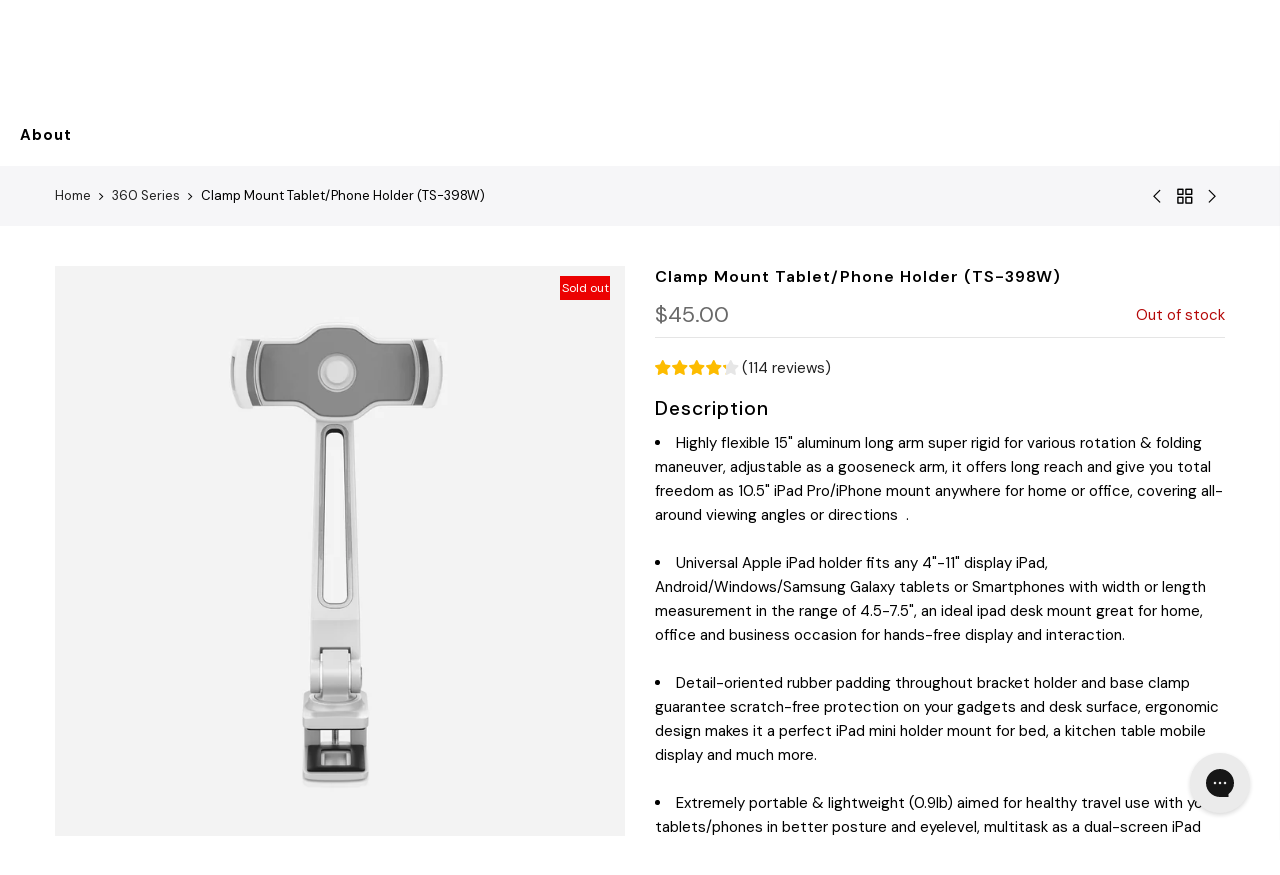

--- FILE ---
content_type: text/html; charset=utf-8
request_url: https://abovetek.com/collections/360-series/products/abovetek-ipad-holder-clamp-mount-flexible-arm-tablet-phone-stand-ts-398w
body_size: 24144
content:
<!doctype html>
<html class="no-js" lang="en">
<head>
  <meta charset="utf-8">
  <meta name="viewport" content="width=device-width, initial-scale=1, shrink-to-fit=no, user-scalable=no">
  <meta name="theme-color" content="#154e83">
  <meta name="format-detection" content="telephone=no">
  <link rel="canonical" href="https://abovetek.com/products/abovetek-ipad-holder-clamp-mount-flexible-arm-tablet-phone-stand-ts-398w">
  <link rel="dns-prefetch" href="https://cdn.shopify.com" crossorigin>
  <link rel="dns-prefetch" href="https://fonts.shopifycdn.com" crossorigin>
  <link rel="dns-prefetch" href="https://fonts.googleapis.com" crossorigin>
  <link rel="preconnect" href="https://cdn.shopify.com" crossorigin>
  <link rel="preconnect" href="https://fonts.shopify.com" crossorigin>
  <link rel="preconnect" href="https://fonts.googleapis.com" crossorigin>
  <link rel="preconnect" href="https://monorail-edge.shopifysvc.com">
  <link rel="preload" as="style" href="//abovetek.com/cdn/shop/t/31/assets/pre_theme.min.css?v=40629280177340544711623691026">
  <link rel="preload" as="style" href="//abovetek.com/cdn/shop/t/31/assets/theme.scss.css?v=12360521537380088831623691099"><title>AboveTEK iPad Holder, Clamp Mount iPad Mount, Phone/Tablet Desk Stand &ndash; AboveTEK.com</title><meta name="description" content="Portable &amp; lightweight iPad Mount for desktop aimed for use with your tablets/phones in better posture and eye-level. Multitask as a dual-screen iPad stand display on your office desk, serve as a reception kiosk, or even film your art creation with this sturdy long arm mount to hold you your iPad above your hands."><link rel="shortcut icon" type="image/png" href="//abovetek.com/cdn/shop/files/aboveteck_fav_32x.png?v=1614318460"><link rel="apple-touch-icon-precomposed" type="image/png" sizes="152x152" href="//abovetek.com/cdn/shop/files/aboveteck_fav_152x.png?v=1614318460"><!-- social-meta-tags.liquid --><meta name="keywords" content="Clamp Mount Tablet/Phone Holder (TS-398W),AboveTEK.com,abovetek.com"/><meta name="author" content="The4"><meta property="og:site_name" content="AboveTEK.com">
<meta property="og:url" content="https://abovetek.com/products/abovetek-ipad-holder-clamp-mount-flexible-arm-tablet-phone-stand-ts-398w">
<meta property="og:title" content="Clamp Mount Tablet/Phone Holder (TS-398W)">
<meta property="og:type" content="og:product">
<meta property="og:description" content="Portable &amp; lightweight iPad Mount for desktop aimed for use with your tablets/phones in better posture and eye-level. Multitask as a dual-screen iPad stand display on your office desk, serve as a reception kiosk, or even film your art creation with this sturdy long arm mount to hold you your iPad above your hands."><meta property="product:price:amount" content="45.00">
  <meta property="product:price:amount" content="USD"><meta property="og:image" content="http://abovetek.com/cdn/shop/products/TS-398W-1_1200x1200.jpg?v=1607955909"><meta property="og:image" content="http://abovetek.com/cdn/shop/products/TS-398B-2_6580cf8c-c187-400d-baef-6931c5693e10_1200x1200.jpg?v=1611630535"><meta property="og:image" content="http://abovetek.com/cdn/shop/products/TS-398W-3_1200x1200.jpg?v=1611630535"><meta property="og:image:secure_url" content="https://abovetek.com/cdn/shop/products/TS-398W-1_1200x1200.jpg?v=1607955909"><meta property="og:image:secure_url" content="https://abovetek.com/cdn/shop/products/TS-398B-2_6580cf8c-c187-400d-baef-6931c5693e10_1200x1200.jpg?v=1611630535"><meta property="og:image:secure_url" content="https://abovetek.com/cdn/shop/products/TS-398W-3_1200x1200.jpg?v=1611630535"><meta name="twitter:card" content="summary_large_image">
<meta name="twitter:title" content="Clamp Mount Tablet/Phone Holder (TS-398W)">
<meta name="twitter:description" content="Portable &amp; lightweight iPad Mount for desktop aimed for use with your tablets/phones in better posture and eye-level. Multitask as a dual-screen iPad stand display on your office desk, serve as a reception kiosk, or even film your art creation with this sturdy long arm mount to hold you your iPad above your hands.">
<link href="//abovetek.com/cdn/shop/t/31/assets/pre_theme.min.css?v=40629280177340544711623691026" rel="stylesheet" type="text/css" media="all" /><link rel="preload" as="script" href="//abovetek.com/cdn/shop/t/31/assets/lazysizes.min.js?v=51517150359303021561623691005">
<link rel="preload" as="script" href="//abovetek.com/cdn/shop/t/31/assets/nt_vendor.min.js?v=38305445962990273221623691018">
<link rel="preload" href="//abovetek.com/cdn/shop/t/31/assets/style.min.css?v=95298314370361558291623691046" as="style" onload="this.onload=null;this.rel='stylesheet'">
<link href="//abovetek.com/cdn/shop/t/31/assets/theme.scss.css?v=12360521537380088831623691099" rel="stylesheet" type="text/css" media="all" />
<link id="sett_clt4" rel="preload" href="//abovetek.com/cdn/shop/t/31/assets/sett_cl.css?v=5740298550388578391623691038" as="style" onload="this.onload=null;this.rel='stylesheet'"><link rel="preload" as="style" href="//abovetek.com/cdn/shop/t/31/assets/custom.scss.css?v=47254334172721191791717520423"><link href="//abovetek.com/cdn/shop/t/31/assets/custom.scss.css?v=47254334172721191791717520423" rel="stylesheet" type="text/css" media="all" /><link rel="preload" href="//abovetek.com/cdn/shop/t/31/assets/line-awesome.min.css?v=36930450349382045261623691008" as="style" onload="this.onload=null;this.rel='stylesheet'">
<script id="js_lzt4" src="//abovetek.com/cdn/shop/t/31/assets/lazysizes.min.js?v=51517150359303021561623691005" defer="defer"></script>
<script>document.documentElement.className = document.documentElement.className.replace('no-js', 'yes-js');const t_name = "product", t_cartCount = 0,ThemeNameT4='gecko',ThemeNameT42='ThemeIdT4Gecko',themeIDt4 = 120362074221,ck_hostname = 'gecko-demo',ThemeIdT4 = "true",ThemePuT4 = '#purchase_codet4',t_shop_currency = "USD", t_moneyFormat = "${{amount}}", t_cart_url = "\/cart", pr_re_url = "\/recommendations\/products"; if (performance.navigation.type === 2) {location.reload(true);}</script>
<script src="//abovetek.com/cdn/shop/t/31/assets/nt_vendor.min.js?v=38305445962990273221623691018" defer="defer" id="js_ntt4"
  data-theme='//abovetek.com/cdn/shop/t/31/assets/nt_theme.min.js?v=140012138529093892451623691017'
  data-stt='//abovetek.com/cdn/shop/t/31/assets/nt_settings.js?v=133105848337235647101623691100'
  data-cat='//abovetek.com/cdn/shop/t/31/assets/cat.min.js?v=180603538769213963551623690972' 
  data-sw='//abovetek.com/cdn/shop/t/31/assets/swatch.min.js?v=33866023227023561131623691048'
  data-prjs='//abovetek.com/cdn/shop/t/31/assets/produc.min.js?v=96869784618906595261623691027' 
  data-mail='//abovetek.com/cdn/shop/t/31/assets/platform_mail.min.js?v=146534238011210771231623691024'
  data-my='//abovetek.com/cdn/shop/t/31/assets/my.js?v=111603181540343972631623691013' data-cusp='//abovetek.com/cdn/shop/t/31/assets/my.js?v=111603181540343972631623691013' data-cur='//abovetek.com/cdn/shop/t/31/assets/my.js?v=111603181540343972631623691013' data-mdl='//abovetek.com/cdn/shop/t/31/assets/module.min.js?v=72712877271928395091623691012'
  data-map='//abovetek.com/cdn/shop/t/31/assets/maplace.min.js?v=123640464312137447171623691010'
  data-time='//abovetek.com/cdn/shop/t/31/assets/spacetime.min.js?v=161364803253740588311623691044'
  data-ins='//abovetek.com/cdn/shop/t/31/assets/nt_instagram.min.js?v=132847357865388594491623691015'
  data-user='//abovetek.com/cdn/shop/t/31/assets/interactable.min.js?v=97470154233344278091623690991'
  data-add='//s7.addthis.com/js/300/addthis_widget.js#pubid=ra-56efaa05a768bd19'
  data-klaviyo='//www.klaviyo.com/media/js/public/klaviyo_subscribe.js'
  data-font='icongecko , fagecko , Pe-icon-7-stroke , Font Awesome 5 Free:n9'
  data-fm=''
  data-spcmn='//abovetek.com/cdn/shopifycloud/storefront/assets/themes_support/shopify_common-5f594365.js'
  data-cust='//abovetek.com/cdn/shop/t/31/assets/customerclnt.min.js?v=158442283697986287111623690976'
  data-cusjs='//abovetek.com/cdn/shop/t/31/assets/custom.js?v=32108543626974678441623690974'
  data-desadm='//abovetek.com/cdn/shop/t/31/assets/des_adm.min.js?v=74872799472866661651623690978'
  data-otherryv='//abovetek.com/cdn/shop/t/31/assets/reviewOther.js?v=157077235154481297451623691038'></script>

<script>window.performance && window.performance.mark && window.performance.mark('shopify.content_for_header.start');</script><meta name="google-site-verification" content="F4YQImpnWu7xMpRefGBMyT1OgTJY6ykAEtbvRHkUMos">
<meta id="shopify-digital-wallet" name="shopify-digital-wallet" content="/15279057/digital_wallets/dialog">
<meta name="shopify-checkout-api-token" content="e7330cbfae12fe6b4ae9c49ac060f7bc">
<link rel="alternate" type="application/json+oembed" href="https://abovetek.com/products/abovetek-ipad-holder-clamp-mount-flexible-arm-tablet-phone-stand-ts-398w.oembed">
<script async="async" src="/checkouts/internal/preloads.js?locale=en-US"></script>
<link rel="preconnect" href="https://shop.app" crossorigin="anonymous">
<script async="async" src="https://shop.app/checkouts/internal/preloads.js?locale=en-US&shop_id=15279057" crossorigin="anonymous"></script>
<script id="apple-pay-shop-capabilities" type="application/json">{"shopId":15279057,"countryCode":"US","currencyCode":"USD","merchantCapabilities":["supports3DS"],"merchantId":"gid:\/\/shopify\/Shop\/15279057","merchantName":"AboveTEK.com","requiredBillingContactFields":["postalAddress","email","phone"],"requiredShippingContactFields":["postalAddress","email","phone"],"shippingType":"shipping","supportedNetworks":["visa","masterCard","amex","discover","elo","jcb"],"total":{"type":"pending","label":"AboveTEK.com","amount":"1.00"},"shopifyPaymentsEnabled":true,"supportsSubscriptions":true}</script>
<script id="shopify-features" type="application/json">{"accessToken":"e7330cbfae12fe6b4ae9c49ac060f7bc","betas":["rich-media-storefront-analytics"],"domain":"abovetek.com","predictiveSearch":true,"shopId":15279057,"locale":"en"}</script>
<script>var Shopify = Shopify || {};
Shopify.shop = "abovetek.myshopify.com";
Shopify.locale = "en";
Shopify.currency = {"active":"USD","rate":"1.0"};
Shopify.country = "US";
Shopify.theme = {"name":"Site Updates 06\/14\/2021","id":120362074221,"schema_name":"Gecko","schema_version":"5.2","theme_store_id":null,"role":"main"};
Shopify.theme.handle = "null";
Shopify.theme.style = {"id":null,"handle":null};
Shopify.cdnHost = "abovetek.com/cdn";
Shopify.routes = Shopify.routes || {};
Shopify.routes.root = "/";</script>
<script type="module">!function(o){(o.Shopify=o.Shopify||{}).modules=!0}(window);</script>
<script>!function(o){function n(){var o=[];function n(){o.push(Array.prototype.slice.apply(arguments))}return n.q=o,n}var t=o.Shopify=o.Shopify||{};t.loadFeatures=n(),t.autoloadFeatures=n()}(window);</script>
<script>
  window.ShopifyPay = window.ShopifyPay || {};
  window.ShopifyPay.apiHost = "shop.app\/pay";
  window.ShopifyPay.redirectState = null;
</script>
<script id="shop-js-analytics" type="application/json">{"pageType":"product"}</script>
<script defer="defer" async type="module" src="//abovetek.com/cdn/shopifycloud/shop-js/modules/v2/client.init-shop-cart-sync_BT-GjEfc.en.esm.js"></script>
<script defer="defer" async type="module" src="//abovetek.com/cdn/shopifycloud/shop-js/modules/v2/chunk.common_D58fp_Oc.esm.js"></script>
<script defer="defer" async type="module" src="//abovetek.com/cdn/shopifycloud/shop-js/modules/v2/chunk.modal_xMitdFEc.esm.js"></script>
<script type="module">
  await import("//abovetek.com/cdn/shopifycloud/shop-js/modules/v2/client.init-shop-cart-sync_BT-GjEfc.en.esm.js");
await import("//abovetek.com/cdn/shopifycloud/shop-js/modules/v2/chunk.common_D58fp_Oc.esm.js");
await import("//abovetek.com/cdn/shopifycloud/shop-js/modules/v2/chunk.modal_xMitdFEc.esm.js");

  window.Shopify.SignInWithShop?.initShopCartSync?.({"fedCMEnabled":true,"windoidEnabled":true});

</script>
<script>
  window.Shopify = window.Shopify || {};
  if (!window.Shopify.featureAssets) window.Shopify.featureAssets = {};
  window.Shopify.featureAssets['shop-js'] = {"shop-cart-sync":["modules/v2/client.shop-cart-sync_DZOKe7Ll.en.esm.js","modules/v2/chunk.common_D58fp_Oc.esm.js","modules/v2/chunk.modal_xMitdFEc.esm.js"],"init-fed-cm":["modules/v2/client.init-fed-cm_B6oLuCjv.en.esm.js","modules/v2/chunk.common_D58fp_Oc.esm.js","modules/v2/chunk.modal_xMitdFEc.esm.js"],"shop-cash-offers":["modules/v2/client.shop-cash-offers_D2sdYoxE.en.esm.js","modules/v2/chunk.common_D58fp_Oc.esm.js","modules/v2/chunk.modal_xMitdFEc.esm.js"],"shop-login-button":["modules/v2/client.shop-login-button_QeVjl5Y3.en.esm.js","modules/v2/chunk.common_D58fp_Oc.esm.js","modules/v2/chunk.modal_xMitdFEc.esm.js"],"pay-button":["modules/v2/client.pay-button_DXTOsIq6.en.esm.js","modules/v2/chunk.common_D58fp_Oc.esm.js","modules/v2/chunk.modal_xMitdFEc.esm.js"],"shop-button":["modules/v2/client.shop-button_DQZHx9pm.en.esm.js","modules/v2/chunk.common_D58fp_Oc.esm.js","modules/v2/chunk.modal_xMitdFEc.esm.js"],"avatar":["modules/v2/client.avatar_BTnouDA3.en.esm.js"],"init-windoid":["modules/v2/client.init-windoid_CR1B-cfM.en.esm.js","modules/v2/chunk.common_D58fp_Oc.esm.js","modules/v2/chunk.modal_xMitdFEc.esm.js"],"init-shop-for-new-customer-accounts":["modules/v2/client.init-shop-for-new-customer-accounts_C_vY_xzh.en.esm.js","modules/v2/client.shop-login-button_QeVjl5Y3.en.esm.js","modules/v2/chunk.common_D58fp_Oc.esm.js","modules/v2/chunk.modal_xMitdFEc.esm.js"],"init-shop-email-lookup-coordinator":["modules/v2/client.init-shop-email-lookup-coordinator_BI7n9ZSv.en.esm.js","modules/v2/chunk.common_D58fp_Oc.esm.js","modules/v2/chunk.modal_xMitdFEc.esm.js"],"init-shop-cart-sync":["modules/v2/client.init-shop-cart-sync_BT-GjEfc.en.esm.js","modules/v2/chunk.common_D58fp_Oc.esm.js","modules/v2/chunk.modal_xMitdFEc.esm.js"],"shop-toast-manager":["modules/v2/client.shop-toast-manager_DiYdP3xc.en.esm.js","modules/v2/chunk.common_D58fp_Oc.esm.js","modules/v2/chunk.modal_xMitdFEc.esm.js"],"init-customer-accounts":["modules/v2/client.init-customer-accounts_D9ZNqS-Q.en.esm.js","modules/v2/client.shop-login-button_QeVjl5Y3.en.esm.js","modules/v2/chunk.common_D58fp_Oc.esm.js","modules/v2/chunk.modal_xMitdFEc.esm.js"],"init-customer-accounts-sign-up":["modules/v2/client.init-customer-accounts-sign-up_iGw4briv.en.esm.js","modules/v2/client.shop-login-button_QeVjl5Y3.en.esm.js","modules/v2/chunk.common_D58fp_Oc.esm.js","modules/v2/chunk.modal_xMitdFEc.esm.js"],"shop-follow-button":["modules/v2/client.shop-follow-button_CqMgW2wH.en.esm.js","modules/v2/chunk.common_D58fp_Oc.esm.js","modules/v2/chunk.modal_xMitdFEc.esm.js"],"checkout-modal":["modules/v2/client.checkout-modal_xHeaAweL.en.esm.js","modules/v2/chunk.common_D58fp_Oc.esm.js","modules/v2/chunk.modal_xMitdFEc.esm.js"],"shop-login":["modules/v2/client.shop-login_D91U-Q7h.en.esm.js","modules/v2/chunk.common_D58fp_Oc.esm.js","modules/v2/chunk.modal_xMitdFEc.esm.js"],"lead-capture":["modules/v2/client.lead-capture_BJmE1dJe.en.esm.js","modules/v2/chunk.common_D58fp_Oc.esm.js","modules/v2/chunk.modal_xMitdFEc.esm.js"],"payment-terms":["modules/v2/client.payment-terms_Ci9AEqFq.en.esm.js","modules/v2/chunk.common_D58fp_Oc.esm.js","modules/v2/chunk.modal_xMitdFEc.esm.js"]};
</script>
<script>(function() {
  var isLoaded = false;
  function asyncLoad() {
    if (isLoaded) return;
    isLoaded = true;
    var urls = ["https:\/\/chimpstatic.com\/mcjs-connected\/js\/users\/e2446e87bf2ee28f68390ebca\/d9968261391df51e5b5f33bdc.js?shop=abovetek.myshopify.com","https:\/\/static.klaviyo.com\/onsite\/js\/klaviyo.js?company_id=T27r7k\u0026shop=abovetek.myshopify.com","https:\/\/js.smile.io\/v1\/smile-shopify.js?shop=abovetek.myshopify.com","https:\/\/cdn.ryviu.com\/v\/static\/js\/app.js?n=1\u0026shop=abovetek.myshopify.com"];
    for (var i = 0; i < urls.length; i++) {
      var s = document.createElement('script');
      s.type = 'text/javascript';
      s.async = true;
      s.src = urls[i];
      var x = document.getElementsByTagName('script')[0];
      x.parentNode.insertBefore(s, x);
    }
  };
  if(window.attachEvent) {
    window.attachEvent('onload', asyncLoad);
  } else {
    window.addEventListener('load', asyncLoad, false);
  }
})();</script>
<script id="__st">var __st={"a":15279057,"offset":-18000,"reqid":"e6756a84-0131-4285-a235-c8fc45b26766-1769337446","pageurl":"abovetek.com\/collections\/360-series\/products\/abovetek-ipad-holder-clamp-mount-flexible-arm-tablet-phone-stand-ts-398w","u":"2b4fa4535096","p":"product","rtyp":"product","rid":509007724584};</script>
<script>window.ShopifyPaypalV4VisibilityTracking = true;</script>
<script id="captcha-bootstrap">!function(){'use strict';const t='contact',e='account',n='new_comment',o=[[t,t],['blogs',n],['comments',n],[t,'customer']],c=[[e,'customer_login'],[e,'guest_login'],[e,'recover_customer_password'],[e,'create_customer']],r=t=>t.map((([t,e])=>`form[action*='/${t}']:not([data-nocaptcha='true']) input[name='form_type'][value='${e}']`)).join(','),a=t=>()=>t?[...document.querySelectorAll(t)].map((t=>t.form)):[];function s(){const t=[...o],e=r(t);return a(e)}const i='password',u='form_key',d=['recaptcha-v3-token','g-recaptcha-response','h-captcha-response',i],f=()=>{try{return window.sessionStorage}catch{return}},m='__shopify_v',_=t=>t.elements[u];function p(t,e,n=!1){try{const o=window.sessionStorage,c=JSON.parse(o.getItem(e)),{data:r}=function(t){const{data:e,action:n}=t;return t[m]||n?{data:e,action:n}:{data:t,action:n}}(c);for(const[e,n]of Object.entries(r))t.elements[e]&&(t.elements[e].value=n);n&&o.removeItem(e)}catch(o){console.error('form repopulation failed',{error:o})}}const l='form_type',E='cptcha';function T(t){t.dataset[E]=!0}const w=window,h=w.document,L='Shopify',v='ce_forms',y='captcha';let A=!1;((t,e)=>{const n=(g='f06e6c50-85a8-45c8-87d0-21a2b65856fe',I='https://cdn.shopify.com/shopifycloud/storefront-forms-hcaptcha/ce_storefront_forms_captcha_hcaptcha.v1.5.2.iife.js',D={infoText:'Protected by hCaptcha',privacyText:'Privacy',termsText:'Terms'},(t,e,n)=>{const o=w[L][v],c=o.bindForm;if(c)return c(t,g,e,D).then(n);var r;o.q.push([[t,g,e,D],n]),r=I,A||(h.body.append(Object.assign(h.createElement('script'),{id:'captcha-provider',async:!0,src:r})),A=!0)});var g,I,D;w[L]=w[L]||{},w[L][v]=w[L][v]||{},w[L][v].q=[],w[L][y]=w[L][y]||{},w[L][y].protect=function(t,e){n(t,void 0,e),T(t)},Object.freeze(w[L][y]),function(t,e,n,w,h,L){const[v,y,A,g]=function(t,e,n){const i=e?o:[],u=t?c:[],d=[...i,...u],f=r(d),m=r(i),_=r(d.filter((([t,e])=>n.includes(e))));return[a(f),a(m),a(_),s()]}(w,h,L),I=t=>{const e=t.target;return e instanceof HTMLFormElement?e:e&&e.form},D=t=>v().includes(t);t.addEventListener('submit',(t=>{const e=I(t);if(!e)return;const n=D(e)&&!e.dataset.hcaptchaBound&&!e.dataset.recaptchaBound,o=_(e),c=g().includes(e)&&(!o||!o.value);(n||c)&&t.preventDefault(),c&&!n&&(function(t){try{if(!f())return;!function(t){const e=f();if(!e)return;const n=_(t);if(!n)return;const o=n.value;o&&e.removeItem(o)}(t);const e=Array.from(Array(32),(()=>Math.random().toString(36)[2])).join('');!function(t,e){_(t)||t.append(Object.assign(document.createElement('input'),{type:'hidden',name:u})),t.elements[u].value=e}(t,e),function(t,e){const n=f();if(!n)return;const o=[...t.querySelectorAll(`input[type='${i}']`)].map((({name:t})=>t)),c=[...d,...o],r={};for(const[a,s]of new FormData(t).entries())c.includes(a)||(r[a]=s);n.setItem(e,JSON.stringify({[m]:1,action:t.action,data:r}))}(t,e)}catch(e){console.error('failed to persist form',e)}}(e),e.submit())}));const S=(t,e)=>{t&&!t.dataset[E]&&(n(t,e.some((e=>e===t))),T(t))};for(const o of['focusin','change'])t.addEventListener(o,(t=>{const e=I(t);D(e)&&S(e,y())}));const B=e.get('form_key'),M=e.get(l),P=B&&M;t.addEventListener('DOMContentLoaded',(()=>{const t=y();if(P)for(const e of t)e.elements[l].value===M&&p(e,B);[...new Set([...A(),...v().filter((t=>'true'===t.dataset.shopifyCaptcha))])].forEach((e=>S(e,t)))}))}(h,new URLSearchParams(w.location.search),n,t,e,['guest_login'])})(!0,!0)}();</script>
<script integrity="sha256-4kQ18oKyAcykRKYeNunJcIwy7WH5gtpwJnB7kiuLZ1E=" data-source-attribution="shopify.loadfeatures" defer="defer" src="//abovetek.com/cdn/shopifycloud/storefront/assets/storefront/load_feature-a0a9edcb.js" crossorigin="anonymous"></script>
<script crossorigin="anonymous" defer="defer" src="//abovetek.com/cdn/shopifycloud/storefront/assets/shopify_pay/storefront-65b4c6d7.js?v=20250812"></script>
<script data-source-attribution="shopify.dynamic_checkout.dynamic.init">var Shopify=Shopify||{};Shopify.PaymentButton=Shopify.PaymentButton||{isStorefrontPortableWallets:!0,init:function(){window.Shopify.PaymentButton.init=function(){};var t=document.createElement("script");t.src="https://abovetek.com/cdn/shopifycloud/portable-wallets/latest/portable-wallets.en.js",t.type="module",document.head.appendChild(t)}};
</script>
<script data-source-attribution="shopify.dynamic_checkout.buyer_consent">
  function portableWalletsHideBuyerConsent(e){var t=document.getElementById("shopify-buyer-consent"),n=document.getElementById("shopify-subscription-policy-button");t&&n&&(t.classList.add("hidden"),t.setAttribute("aria-hidden","true"),n.removeEventListener("click",e))}function portableWalletsShowBuyerConsent(e){var t=document.getElementById("shopify-buyer-consent"),n=document.getElementById("shopify-subscription-policy-button");t&&n&&(t.classList.remove("hidden"),t.removeAttribute("aria-hidden"),n.addEventListener("click",e))}window.Shopify?.PaymentButton&&(window.Shopify.PaymentButton.hideBuyerConsent=portableWalletsHideBuyerConsent,window.Shopify.PaymentButton.showBuyerConsent=portableWalletsShowBuyerConsent);
</script>
<script data-source-attribution="shopify.dynamic_checkout.cart.bootstrap">document.addEventListener("DOMContentLoaded",(function(){function t(){return document.querySelector("shopify-accelerated-checkout-cart, shopify-accelerated-checkout")}if(t())Shopify.PaymentButton.init();else{new MutationObserver((function(e,n){t()&&(Shopify.PaymentButton.init(),n.disconnect())})).observe(document.body,{childList:!0,subtree:!0})}}));
</script>
<link id="shopify-accelerated-checkout-styles" rel="stylesheet" media="screen" href="https://abovetek.com/cdn/shopifycloud/portable-wallets/latest/accelerated-checkout-backwards-compat.css" crossorigin="anonymous">
<style id="shopify-accelerated-checkout-cart">
        #shopify-buyer-consent {
  margin-top: 1em;
  display: inline-block;
  width: 100%;
}

#shopify-buyer-consent.hidden {
  display: none;
}

#shopify-subscription-policy-button {
  background: none;
  border: none;
  padding: 0;
  text-decoration: underline;
  font-size: inherit;
  cursor: pointer;
}

#shopify-subscription-policy-button::before {
  box-shadow: none;
}

      </style>

<script>window.performance && window.performance.mark && window.performance.mark('shopify.content_for_header.end');</script>
 

<script>window.__pagefly_analytics_settings__ = {"acceptTracking":false};</script>
<meta name="google-site-verification" content="PmCiEl8FRWYRhcuXW92i73egzdR3Z2rhY8XBoHMpjic" />
 <link href="https://monorail-edge.shopifysvc.com" rel="dns-prefetch">
<script>(function(){if ("sendBeacon" in navigator && "performance" in window) {try {var session_token_from_headers = performance.getEntriesByType('navigation')[0].serverTiming.find(x => x.name == '_s').description;} catch {var session_token_from_headers = undefined;}var session_cookie_matches = document.cookie.match(/_shopify_s=([^;]*)/);var session_token_from_cookie = session_cookie_matches && session_cookie_matches.length === 2 ? session_cookie_matches[1] : "";var session_token = session_token_from_headers || session_token_from_cookie || "";function handle_abandonment_event(e) {var entries = performance.getEntries().filter(function(entry) {return /monorail-edge.shopifysvc.com/.test(entry.name);});if (!window.abandonment_tracked && entries.length === 0) {window.abandonment_tracked = true;var currentMs = Date.now();var navigation_start = performance.timing.navigationStart;var payload = {shop_id: 15279057,url: window.location.href,navigation_start,duration: currentMs - navigation_start,session_token,page_type: "product"};window.navigator.sendBeacon("https://monorail-edge.shopifysvc.com/v1/produce", JSON.stringify({schema_id: "online_store_buyer_site_abandonment/1.1",payload: payload,metadata: {event_created_at_ms: currentMs,event_sent_at_ms: currentMs}}));}}window.addEventListener('pagehide', handle_abandonment_event);}}());</script>
<script id="web-pixels-manager-setup">(function e(e,d,r,n,o){if(void 0===o&&(o={}),!Boolean(null===(a=null===(i=window.Shopify)||void 0===i?void 0:i.analytics)||void 0===a?void 0:a.replayQueue)){var i,a;window.Shopify=window.Shopify||{};var t=window.Shopify;t.analytics=t.analytics||{};var s=t.analytics;s.replayQueue=[],s.publish=function(e,d,r){return s.replayQueue.push([e,d,r]),!0};try{self.performance.mark("wpm:start")}catch(e){}var l=function(){var e={modern:/Edge?\/(1{2}[4-9]|1[2-9]\d|[2-9]\d{2}|\d{4,})\.\d+(\.\d+|)|Firefox\/(1{2}[4-9]|1[2-9]\d|[2-9]\d{2}|\d{4,})\.\d+(\.\d+|)|Chrom(ium|e)\/(9{2}|\d{3,})\.\d+(\.\d+|)|(Maci|X1{2}).+ Version\/(15\.\d+|(1[6-9]|[2-9]\d|\d{3,})\.\d+)([,.]\d+|)( \(\w+\)|)( Mobile\/\w+|) Safari\/|Chrome.+OPR\/(9{2}|\d{3,})\.\d+\.\d+|(CPU[ +]OS|iPhone[ +]OS|CPU[ +]iPhone|CPU IPhone OS|CPU iPad OS)[ +]+(15[._]\d+|(1[6-9]|[2-9]\d|\d{3,})[._]\d+)([._]\d+|)|Android:?[ /-](13[3-9]|1[4-9]\d|[2-9]\d{2}|\d{4,})(\.\d+|)(\.\d+|)|Android.+Firefox\/(13[5-9]|1[4-9]\d|[2-9]\d{2}|\d{4,})\.\d+(\.\d+|)|Android.+Chrom(ium|e)\/(13[3-9]|1[4-9]\d|[2-9]\d{2}|\d{4,})\.\d+(\.\d+|)|SamsungBrowser\/([2-9]\d|\d{3,})\.\d+/,legacy:/Edge?\/(1[6-9]|[2-9]\d|\d{3,})\.\d+(\.\d+|)|Firefox\/(5[4-9]|[6-9]\d|\d{3,})\.\d+(\.\d+|)|Chrom(ium|e)\/(5[1-9]|[6-9]\d|\d{3,})\.\d+(\.\d+|)([\d.]+$|.*Safari\/(?![\d.]+ Edge\/[\d.]+$))|(Maci|X1{2}).+ Version\/(10\.\d+|(1[1-9]|[2-9]\d|\d{3,})\.\d+)([,.]\d+|)( \(\w+\)|)( Mobile\/\w+|) Safari\/|Chrome.+OPR\/(3[89]|[4-9]\d|\d{3,})\.\d+\.\d+|(CPU[ +]OS|iPhone[ +]OS|CPU[ +]iPhone|CPU IPhone OS|CPU iPad OS)[ +]+(10[._]\d+|(1[1-9]|[2-9]\d|\d{3,})[._]\d+)([._]\d+|)|Android:?[ /-](13[3-9]|1[4-9]\d|[2-9]\d{2}|\d{4,})(\.\d+|)(\.\d+|)|Mobile Safari.+OPR\/([89]\d|\d{3,})\.\d+\.\d+|Android.+Firefox\/(13[5-9]|1[4-9]\d|[2-9]\d{2}|\d{4,})\.\d+(\.\d+|)|Android.+Chrom(ium|e)\/(13[3-9]|1[4-9]\d|[2-9]\d{2}|\d{4,})\.\d+(\.\d+|)|Android.+(UC? ?Browser|UCWEB|U3)[ /]?(15\.([5-9]|\d{2,})|(1[6-9]|[2-9]\d|\d{3,})\.\d+)\.\d+|SamsungBrowser\/(5\.\d+|([6-9]|\d{2,})\.\d+)|Android.+MQ{2}Browser\/(14(\.(9|\d{2,})|)|(1[5-9]|[2-9]\d|\d{3,})(\.\d+|))(\.\d+|)|K[Aa][Ii]OS\/(3\.\d+|([4-9]|\d{2,})\.\d+)(\.\d+|)/},d=e.modern,r=e.legacy,n=navigator.userAgent;return n.match(d)?"modern":n.match(r)?"legacy":"unknown"}(),u="modern"===l?"modern":"legacy",c=(null!=n?n:{modern:"",legacy:""})[u],f=function(e){return[e.baseUrl,"/wpm","/b",e.hashVersion,"modern"===e.buildTarget?"m":"l",".js"].join("")}({baseUrl:d,hashVersion:r,buildTarget:u}),m=function(e){var d=e.version,r=e.bundleTarget,n=e.surface,o=e.pageUrl,i=e.monorailEndpoint;return{emit:function(e){var a=e.status,t=e.errorMsg,s=(new Date).getTime(),l=JSON.stringify({metadata:{event_sent_at_ms:s},events:[{schema_id:"web_pixels_manager_load/3.1",payload:{version:d,bundle_target:r,page_url:o,status:a,surface:n,error_msg:t},metadata:{event_created_at_ms:s}}]});if(!i)return console&&console.warn&&console.warn("[Web Pixels Manager] No Monorail endpoint provided, skipping logging."),!1;try{return self.navigator.sendBeacon.bind(self.navigator)(i,l)}catch(e){}var u=new XMLHttpRequest;try{return u.open("POST",i,!0),u.setRequestHeader("Content-Type","text/plain"),u.send(l),!0}catch(e){return console&&console.warn&&console.warn("[Web Pixels Manager] Got an unhandled error while logging to Monorail."),!1}}}}({version:r,bundleTarget:l,surface:e.surface,pageUrl:self.location.href,monorailEndpoint:e.monorailEndpoint});try{o.browserTarget=l,function(e){var d=e.src,r=e.async,n=void 0===r||r,o=e.onload,i=e.onerror,a=e.sri,t=e.scriptDataAttributes,s=void 0===t?{}:t,l=document.createElement("script"),u=document.querySelector("head"),c=document.querySelector("body");if(l.async=n,l.src=d,a&&(l.integrity=a,l.crossOrigin="anonymous"),s)for(var f in s)if(Object.prototype.hasOwnProperty.call(s,f))try{l.dataset[f]=s[f]}catch(e){}if(o&&l.addEventListener("load",o),i&&l.addEventListener("error",i),u)u.appendChild(l);else{if(!c)throw new Error("Did not find a head or body element to append the script");c.appendChild(l)}}({src:f,async:!0,onload:function(){if(!function(){var e,d;return Boolean(null===(d=null===(e=window.Shopify)||void 0===e?void 0:e.analytics)||void 0===d?void 0:d.initialized)}()){var d=window.webPixelsManager.init(e)||void 0;if(d){var r=window.Shopify.analytics;r.replayQueue.forEach((function(e){var r=e[0],n=e[1],o=e[2];d.publishCustomEvent(r,n,o)})),r.replayQueue=[],r.publish=d.publishCustomEvent,r.visitor=d.visitor,r.initialized=!0}}},onerror:function(){return m.emit({status:"failed",errorMsg:"".concat(f," has failed to load")})},sri:function(e){var d=/^sha384-[A-Za-z0-9+/=]+$/;return"string"==typeof e&&d.test(e)}(c)?c:"",scriptDataAttributes:o}),m.emit({status:"loading"})}catch(e){m.emit({status:"failed",errorMsg:(null==e?void 0:e.message)||"Unknown error"})}}})({shopId: 15279057,storefrontBaseUrl: "https://abovetek.com",extensionsBaseUrl: "https://extensions.shopifycdn.com/cdn/shopifycloud/web-pixels-manager",monorailEndpoint: "https://monorail-edge.shopifysvc.com/unstable/produce_batch",surface: "storefront-renderer",enabledBetaFlags: ["2dca8a86"],webPixelsConfigList: [{"id":"783810864","configuration":"{\"config\":\"{\\\"pixel_id\\\":\\\"AW-968706849\\\",\\\"target_country\\\":\\\"US\\\",\\\"gtag_events\\\":[{\\\"type\\\":\\\"search\\\",\\\"action_label\\\":\\\"AW-968706849\\\/cUOyCNWtousBEKGW9c0D\\\"},{\\\"type\\\":\\\"begin_checkout\\\",\\\"action_label\\\":\\\"AW-968706849\\\/SndGCNKtousBEKGW9c0D\\\"},{\\\"type\\\":\\\"view_item\\\",\\\"action_label\\\":[\\\"AW-968706849\\\/NhfcCMytousBEKGW9c0D\\\",\\\"MC-L06CB4YVY2\\\"]},{\\\"type\\\":\\\"purchase\\\",\\\"action_label\\\":[\\\"AW-968706849\\\/1aIfCMfgoesBEKGW9c0D\\\",\\\"MC-L06CB4YVY2\\\"]},{\\\"type\\\":\\\"page_view\\\",\\\"action_label\\\":[\\\"AW-968706849\\\/DeQTCMTgoesBEKGW9c0D\\\",\\\"MC-L06CB4YVY2\\\"]},{\\\"type\\\":\\\"add_payment_info\\\",\\\"action_label\\\":\\\"AW-968706849\\\/CGfkCNitousBEKGW9c0D\\\"},{\\\"type\\\":\\\"add_to_cart\\\",\\\"action_label\\\":\\\"AW-968706849\\\/nnoNCM-tousBEKGW9c0D\\\"}],\\\"enable_monitoring_mode\\\":false}\"}","eventPayloadVersion":"v1","runtimeContext":"OPEN","scriptVersion":"b2a88bafab3e21179ed38636efcd8a93","type":"APP","apiClientId":1780363,"privacyPurposes":[],"dataSharingAdjustments":{"protectedCustomerApprovalScopes":["read_customer_address","read_customer_email","read_customer_name","read_customer_personal_data","read_customer_phone"]}},{"id":"372769072","configuration":"{\"pixel_id\":\"874466722672518\",\"pixel_type\":\"facebook_pixel\",\"metaapp_system_user_token\":\"-\"}","eventPayloadVersion":"v1","runtimeContext":"OPEN","scriptVersion":"ca16bc87fe92b6042fbaa3acc2fbdaa6","type":"APP","apiClientId":2329312,"privacyPurposes":["ANALYTICS","MARKETING","SALE_OF_DATA"],"dataSharingAdjustments":{"protectedCustomerApprovalScopes":["read_customer_address","read_customer_email","read_customer_name","read_customer_personal_data","read_customer_phone"]}},{"id":"142606640","eventPayloadVersion":"v1","runtimeContext":"LAX","scriptVersion":"1","type":"CUSTOM","privacyPurposes":["ANALYTICS"],"name":"Google Analytics tag (migrated)"},{"id":"shopify-app-pixel","configuration":"{}","eventPayloadVersion":"v1","runtimeContext":"STRICT","scriptVersion":"0450","apiClientId":"shopify-pixel","type":"APP","privacyPurposes":["ANALYTICS","MARKETING"]},{"id":"shopify-custom-pixel","eventPayloadVersion":"v1","runtimeContext":"LAX","scriptVersion":"0450","apiClientId":"shopify-pixel","type":"CUSTOM","privacyPurposes":["ANALYTICS","MARKETING"]}],isMerchantRequest: false,initData: {"shop":{"name":"AboveTEK.com","paymentSettings":{"currencyCode":"USD"},"myshopifyDomain":"abovetek.myshopify.com","countryCode":"US","storefrontUrl":"https:\/\/abovetek.com"},"customer":null,"cart":null,"checkout":null,"productVariants":[{"price":{"amount":45.0,"currencyCode":"USD"},"product":{"title":"Clamp Mount Tablet\/Phone Holder (TS-398W)","vendor":"AboveTEK","id":"509007724584","untranslatedTitle":"Clamp Mount Tablet\/Phone Holder (TS-398W)","url":"\/products\/abovetek-ipad-holder-clamp-mount-flexible-arm-tablet-phone-stand-ts-398w","type":"Long Arm"},"id":"33265134174317","image":{"src":"\/\/abovetek.com\/cdn\/shop\/products\/TS-398W-1.jpg?v=1607955909"},"sku":"AJ-ADZS-5GYX","title":"White","untranslatedTitle":"White"},{"price":{"amount":45.0,"currencyCode":"USD"},"product":{"title":"Clamp Mount Tablet\/Phone Holder (TS-398W)","vendor":"AboveTEK","id":"509007724584","untranslatedTitle":"Clamp Mount Tablet\/Phone Holder (TS-398W)","url":"\/products\/abovetek-ipad-holder-clamp-mount-flexible-arm-tablet-phone-stand-ts-398w","type":"Long Arm"},"id":"33265134207085","image":{"src":"\/\/abovetek.com\/cdn\/shop\/products\/TS-398B-1_e4048a88-de9d-4fb1-a3a6-8e4257483cd9.jpg?v=1611630535"},"sku":"0H-TOVA-KQB0","title":"Black","untranslatedTitle":"Black"}],"purchasingCompany":null},},"https://abovetek.com/cdn","fcfee988w5aeb613cpc8e4bc33m6693e112",{"modern":"","legacy":""},{"shopId":"15279057","storefrontBaseUrl":"https:\/\/abovetek.com","extensionBaseUrl":"https:\/\/extensions.shopifycdn.com\/cdn\/shopifycloud\/web-pixels-manager","surface":"storefront-renderer","enabledBetaFlags":"[\"2dca8a86\"]","isMerchantRequest":"false","hashVersion":"fcfee988w5aeb613cpc8e4bc33m6693e112","publish":"custom","events":"[[\"page_viewed\",{}],[\"product_viewed\",{\"productVariant\":{\"price\":{\"amount\":45.0,\"currencyCode\":\"USD\"},\"product\":{\"title\":\"Clamp Mount Tablet\/Phone Holder (TS-398W)\",\"vendor\":\"AboveTEK\",\"id\":\"509007724584\",\"untranslatedTitle\":\"Clamp Mount Tablet\/Phone Holder (TS-398W)\",\"url\":\"\/products\/abovetek-ipad-holder-clamp-mount-flexible-arm-tablet-phone-stand-ts-398w\",\"type\":\"Long Arm\"},\"id\":\"33265134174317\",\"image\":{\"src\":\"\/\/abovetek.com\/cdn\/shop\/products\/TS-398W-1.jpg?v=1607955909\"},\"sku\":\"AJ-ADZS-5GYX\",\"title\":\"White\",\"untranslatedTitle\":\"White\"}}]]"});</script><script>
  window.ShopifyAnalytics = window.ShopifyAnalytics || {};
  window.ShopifyAnalytics.meta = window.ShopifyAnalytics.meta || {};
  window.ShopifyAnalytics.meta.currency = 'USD';
  var meta = {"product":{"id":509007724584,"gid":"gid:\/\/shopify\/Product\/509007724584","vendor":"AboveTEK","type":"Long Arm","handle":"abovetek-ipad-holder-clamp-mount-flexible-arm-tablet-phone-stand-ts-398w","variants":[{"id":33265134174317,"price":4500,"name":"Clamp Mount Tablet\/Phone Holder (TS-398W) - White","public_title":"White","sku":"AJ-ADZS-5GYX"},{"id":33265134207085,"price":4500,"name":"Clamp Mount Tablet\/Phone Holder (TS-398W) - Black","public_title":"Black","sku":"0H-TOVA-KQB0"}],"remote":false},"page":{"pageType":"product","resourceType":"product","resourceId":509007724584,"requestId":"e6756a84-0131-4285-a235-c8fc45b26766-1769337446"}};
  for (var attr in meta) {
    window.ShopifyAnalytics.meta[attr] = meta[attr];
  }
</script>
<script class="analytics">
  (function () {
    var customDocumentWrite = function(content) {
      var jquery = null;

      if (window.jQuery) {
        jquery = window.jQuery;
      } else if (window.Checkout && window.Checkout.$) {
        jquery = window.Checkout.$;
      }

      if (jquery) {
        jquery('body').append(content);
      }
    };

    var hasLoggedConversion = function(token) {
      if (token) {
        return document.cookie.indexOf('loggedConversion=' + token) !== -1;
      }
      return false;
    }

    var setCookieIfConversion = function(token) {
      if (token) {
        var twoMonthsFromNow = new Date(Date.now());
        twoMonthsFromNow.setMonth(twoMonthsFromNow.getMonth() + 2);

        document.cookie = 'loggedConversion=' + token + '; expires=' + twoMonthsFromNow;
      }
    }

    var trekkie = window.ShopifyAnalytics.lib = window.trekkie = window.trekkie || [];
    if (trekkie.integrations) {
      return;
    }
    trekkie.methods = [
      'identify',
      'page',
      'ready',
      'track',
      'trackForm',
      'trackLink'
    ];
    trekkie.factory = function(method) {
      return function() {
        var args = Array.prototype.slice.call(arguments);
        args.unshift(method);
        trekkie.push(args);
        return trekkie;
      };
    };
    for (var i = 0; i < trekkie.methods.length; i++) {
      var key = trekkie.methods[i];
      trekkie[key] = trekkie.factory(key);
    }
    trekkie.load = function(config) {
      trekkie.config = config || {};
      trekkie.config.initialDocumentCookie = document.cookie;
      var first = document.getElementsByTagName('script')[0];
      var script = document.createElement('script');
      script.type = 'text/javascript';
      script.onerror = function(e) {
        var scriptFallback = document.createElement('script');
        scriptFallback.type = 'text/javascript';
        scriptFallback.onerror = function(error) {
                var Monorail = {
      produce: function produce(monorailDomain, schemaId, payload) {
        var currentMs = new Date().getTime();
        var event = {
          schema_id: schemaId,
          payload: payload,
          metadata: {
            event_created_at_ms: currentMs,
            event_sent_at_ms: currentMs
          }
        };
        return Monorail.sendRequest("https://" + monorailDomain + "/v1/produce", JSON.stringify(event));
      },
      sendRequest: function sendRequest(endpointUrl, payload) {
        // Try the sendBeacon API
        if (window && window.navigator && typeof window.navigator.sendBeacon === 'function' && typeof window.Blob === 'function' && !Monorail.isIos12()) {
          var blobData = new window.Blob([payload], {
            type: 'text/plain'
          });

          if (window.navigator.sendBeacon(endpointUrl, blobData)) {
            return true;
          } // sendBeacon was not successful

        } // XHR beacon

        var xhr = new XMLHttpRequest();

        try {
          xhr.open('POST', endpointUrl);
          xhr.setRequestHeader('Content-Type', 'text/plain');
          xhr.send(payload);
        } catch (e) {
          console.log(e);
        }

        return false;
      },
      isIos12: function isIos12() {
        return window.navigator.userAgent.lastIndexOf('iPhone; CPU iPhone OS 12_') !== -1 || window.navigator.userAgent.lastIndexOf('iPad; CPU OS 12_') !== -1;
      }
    };
    Monorail.produce('monorail-edge.shopifysvc.com',
      'trekkie_storefront_load_errors/1.1',
      {shop_id: 15279057,
      theme_id: 120362074221,
      app_name: "storefront",
      context_url: window.location.href,
      source_url: "//abovetek.com/cdn/s/trekkie.storefront.8d95595f799fbf7e1d32231b9a28fd43b70c67d3.min.js"});

        };
        scriptFallback.async = true;
        scriptFallback.src = '//abovetek.com/cdn/s/trekkie.storefront.8d95595f799fbf7e1d32231b9a28fd43b70c67d3.min.js';
        first.parentNode.insertBefore(scriptFallback, first);
      };
      script.async = true;
      script.src = '//abovetek.com/cdn/s/trekkie.storefront.8d95595f799fbf7e1d32231b9a28fd43b70c67d3.min.js';
      first.parentNode.insertBefore(script, first);
    };
    trekkie.load(
      {"Trekkie":{"appName":"storefront","development":false,"defaultAttributes":{"shopId":15279057,"isMerchantRequest":null,"themeId":120362074221,"themeCityHash":"5568269004111944263","contentLanguage":"en","currency":"USD","eventMetadataId":"a685b8e5-e3cc-4cb5-a69c-ad24690ce741"},"isServerSideCookieWritingEnabled":true,"monorailRegion":"shop_domain","enabledBetaFlags":["65f19447"]},"Session Attribution":{},"S2S":{"facebookCapiEnabled":true,"source":"trekkie-storefront-renderer","apiClientId":580111}}
    );

    var loaded = false;
    trekkie.ready(function() {
      if (loaded) return;
      loaded = true;

      window.ShopifyAnalytics.lib = window.trekkie;

      var originalDocumentWrite = document.write;
      document.write = customDocumentWrite;
      try { window.ShopifyAnalytics.merchantGoogleAnalytics.call(this); } catch(error) {};
      document.write = originalDocumentWrite;

      window.ShopifyAnalytics.lib.page(null,{"pageType":"product","resourceType":"product","resourceId":509007724584,"requestId":"e6756a84-0131-4285-a235-c8fc45b26766-1769337446","shopifyEmitted":true});

      var match = window.location.pathname.match(/checkouts\/(.+)\/(thank_you|post_purchase)/)
      var token = match? match[1]: undefined;
      if (!hasLoggedConversion(token)) {
        setCookieIfConversion(token);
        window.ShopifyAnalytics.lib.track("Viewed Product",{"currency":"USD","variantId":33265134174317,"productId":509007724584,"productGid":"gid:\/\/shopify\/Product\/509007724584","name":"Clamp Mount Tablet\/Phone Holder (TS-398W) - White","price":"45.00","sku":"AJ-ADZS-5GYX","brand":"AboveTEK","variant":"White","category":"Long Arm","nonInteraction":true,"remote":false},undefined,undefined,{"shopifyEmitted":true});
      window.ShopifyAnalytics.lib.track("monorail:\/\/trekkie_storefront_viewed_product\/1.1",{"currency":"USD","variantId":33265134174317,"productId":509007724584,"productGid":"gid:\/\/shopify\/Product\/509007724584","name":"Clamp Mount Tablet\/Phone Holder (TS-398W) - White","price":"45.00","sku":"AJ-ADZS-5GYX","brand":"AboveTEK","variant":"White","category":"Long Arm","nonInteraction":true,"remote":false,"referer":"https:\/\/abovetek.com\/collections\/360-series\/products\/abovetek-ipad-holder-clamp-mount-flexible-arm-tablet-phone-stand-ts-398w"});
      }
    });


        var eventsListenerScript = document.createElement('script');
        eventsListenerScript.async = true;
        eventsListenerScript.src = "//abovetek.com/cdn/shopifycloud/storefront/assets/shop_events_listener-3da45d37.js";
        document.getElementsByTagName('head')[0].appendChild(eventsListenerScript);

})();</script>
  <script>
  if (!window.ga || (window.ga && typeof window.ga !== 'function')) {
    window.ga = function ga() {
      (window.ga.q = window.ga.q || []).push(arguments);
      if (window.Shopify && window.Shopify.analytics && typeof window.Shopify.analytics.publish === 'function') {
        window.Shopify.analytics.publish("ga_stub_called", {}, {sendTo: "google_osp_migration"});
      }
      console.error("Shopify's Google Analytics stub called with:", Array.from(arguments), "\nSee https://help.shopify.com/manual/promoting-marketing/pixels/pixel-migration#google for more information.");
    };
    if (window.Shopify && window.Shopify.analytics && typeof window.Shopify.analytics.publish === 'function') {
      window.Shopify.analytics.publish("ga_stub_initialized", {}, {sendTo: "google_osp_migration"});
    }
  }
</script>
<script
  defer
  src="https://abovetek.com/cdn/shopifycloud/perf-kit/shopify-perf-kit-3.0.4.min.js"
  data-application="storefront-renderer"
  data-shop-id="15279057"
  data-render-region="gcp-us-east1"
  data-page-type="product"
  data-theme-instance-id="120362074221"
  data-theme-name="Gecko"
  data-theme-version="5.2"
  data-monorail-region="shop_domain"
  data-resource-timing-sampling-rate="10"
  data-shs="true"
  data-shs-beacon="true"
  data-shs-export-with-fetch="true"
  data-shs-logs-sample-rate="1"
  data-shs-beacon-endpoint="https://abovetek.com/api/collect"
></script>
</head> 
<body class="pp_ gecko-5_0_0 lazy_icons min_cqty_0 btnt4_style_1 zoom_tp_2 css_scrollbar template-product js_search_true cart_pos_side gecko_toolbar_true hover_img2 swatch_style_rounded swatch_list_size_small label_style_rectangular wrapper_full_width header_full_true header_sticky_true hide_scrolld_false des_header_5 h_transparent_false h_tr_top_false h_banner_false top_bar_true catalog_mode_false cat_sticky_false prs_bordered_grid_1 prs_sw_limit_false search_pos_canvas t4_compare_false dark_mode_false  lazyload rtl_false"><div id="ld_cl_bar" class="op__0 pe_none"></div><div id="nt_wrapper"><header id="ntheader" class="ntheader header_5 h_icon_pegk"><div class="ntheader_wrapper pr z_200"><div id="shopify-section-header_top" class="shopify-section type_carousel"><div class="h__top bgbl pt__10 pb__10 fs__12 flex fl_center al_center"><div class="container">
   <div class="row al_center"><div class="col-lg-12 col-12 tc tl_lg col-md-12 dn_false_1024"><div class="header-text"><center><p>Free shipping, only this week</p></center></div></div></div>
</div></div><style data-shopify>.h__top {min-height:40px;font-size:14px;}.h__top{ background-color: #154e83;color:#ffffff } .header-text >.cg,.h__top .nt_currency,.h__top .header-text a { color:#ffffff  } .h__top .cr,a[title="#cr"],.h__top .header-text a[title="#cr"] { color:#ffffff  } .header-text >a:not(.cg),.dark_mode_true .header-text>a:not(.cg) { color:#ffcb2e  }</style></div><div id="shopify-section-header_5" class="shopify-section sp_header_mid"><div class="tedt_1 header__mid"><div class="container">
     <div class="row al_center css_h_se">
        <div class="col-md-4 col-3 dn_lg"><a href="/" data-id='#nt_menu_canvas' class="push_side push-menu-btn  lh__1 flex al_center"><svg xmlns="http://www.w3.org/2000/svg" width="30" height="16" viewBox="0 0 30 16"><rect width="30" height="1.5"></rect><rect y="7" width="20" height="1.5"></rect><rect y="14" width="30" height="1.5"></rect></svg></a></div>
        <div class="menu_wrapper col-5 dn db_lg"><nav class="nt_navigation tl hover_side_up nav_arrow_false"> 
   <ul id="nt_menu_id" class="nt_menu in_flex wrap al_center"><li id="item_1602131211925" class="type_mega menu_wid_full menu-item has-children menu_has_offsets menu_default pos_default" >
               <a class="lh__1 flex al_center pr" href="https://abovetek.com/collections/all" target="_self">Shop</a>
               <div class="full test_submenu sub-menu"><div class="container" style="width:1200px"><div class="row lazy_menu lazyload lazy_menu_mega" data-include="/search?q=1602131211925&view=header" data-jspackery='{ "itemSelector": ".sub-column-item","gutter": 0,"percentPosition": true,"originLeft": true }'><div class="lds_bginfinity pr"></div></div></div></div>
            </li><li id="item_1602131215152" class="type_mega menu_wid_full menu-item has-children menu_has_offsets menu_default pos_default" >
               <a class="lh__1 flex al_center pr" href="/collections/for-phone-tablet" target="_self">For Phone/Tablet</a>
               <div class="full test_submenu sub-menu"><div class="container" style="width:1200px"><div class="row lazy_menu lazyload lazy_menu_mega" data-include="/search?q=1602131215152&view=header" data-jspackery='{ "itemSelector": ".sub-column-item","gutter": 0,"percentPosition": true,"originLeft": true }'><div class="lds_bginfinity pr"></div></div></div></div>
            </li><li id="item_1602131217804" class="type_mega menu_wid_full menu-item has-children menu_has_offsets menu_center pos_center" >
               <a class="lh__1 flex al_center pr" href="/collections/for-laptop" target="_self">For Laptop</a>
               <div class="full test_submenu sub-menu"><div class="container" style="width:1200px"><div class="row lazy_menu lazyload lazy_menu_mega" data-include="/search?q=1602131217804&view=header" data-jspackery='{ "itemSelector": ".sub-column-item","gutter": 0,"percentPosition": true,"originLeft": true }'><div class="lds_bginfinity pr"></div></div></div></div>
            </li><li id="item_21fcd4d9-0ece-49cf-8f90-286d64ba7843" class="type_mega menu_wid_full menu-item has-children menu_has_offsets menu_center pos_center" >
               <a class="lh__1 flex al_center pr" href="/collections/for-monitor" target="_self">For Monitor</a>
               <div class="full test_submenu sub-menu"><div class="container" style="width:1200px"><div class="row lazy_menu lazyload lazy_menu_mega" data-include="/search?q=21fcd4d9-0ece-49cf-8f90-286d64ba7843&view=header" data-jspackery='{ "itemSelector": ".sub-column-item","gutter": 0,"percentPosition": true,"originLeft": true }'><div class="lds_bginfinity pr"></div></div></div></div>
            </li><li id="item_cf37ab6c-f5b0-4ce2-95d0-3d882b590bde" class="type_mega menu_wid_full menu-item has-children menu_has_offsets menu_default pos_default" >
               <a class="lh__1 flex al_center pr" href="/pages/our-story" target="_self">About</a>
               <div class="full test_submenu sub-menu"><div class="container" style="width:1200px"><div class="row lazy_menu lazyload lazy_menu_mega" data-include="/search?q=cf37ab6c-f5b0-4ce2-95d0-3d882b590bde&view=header" data-jspackery='{ "itemSelector": ".sub-column-item","gutter": 0,"percentPosition": true,"originLeft": true }'><div class="lds_bginfinity pr"></div></div></div></div>
            </li></ul>
</nav>
</div>
        <div class="col-lg-2 col-md-4 col-6 tc"><div class=" branding ts__05 lh__1"><a class="dib" href="/" ><img class="w__100 logo_normal dn db_lg" src="//abovetek.com/cdn/shop/files/abovetek_logo_8d102630-6578-442f-bff2-4c622d326f01_220x.png?v=1614320272" srcset="//abovetek.com/cdn/shop/files/abovetek_logo_8d102630-6578-442f-bff2-4c622d326f01_220x.png?v=1614320272 1x,//abovetek.com/cdn/shop/files/abovetek_logo_8d102630-6578-442f-bff2-4c622d326f01_220x@2x.png?v=1614320272 2x" alt="AboveTEK.com" style="width: 180px"><img class="w__100 logo_sticky dn" src="//abovetek.com/cdn/shop/files/abovetek_logo_8d102630-6578-442f-bff2-4c622d326f01_220x.png?v=1614320272" srcset="//abovetek.com/cdn/shop/files/abovetek_logo_8d102630-6578-442f-bff2-4c622d326f01_220x.png?v=1614320272 1x,//abovetek.com/cdn/shop/files/abovetek_logo_8d102630-6578-442f-bff2-4c622d326f01_220x@2x.png?v=1614320272 2x" alt="AboveTEK.com" style="width: 180px"><img class="w__100 logo_mobile dn_lg" src="//abovetek.com/cdn/shop/files/abovetek_logo_8d102630-6578-442f-bff2-4c622d326f01_220x.png?v=1614320272" srcset="//abovetek.com/cdn/shop/files/abovetek_logo_8d102630-6578-442f-bff2-4c622d326f01_220x.png?v=1614320272 1x,//abovetek.com/cdn/shop/files/abovetek_logo_8d102630-6578-442f-bff2-4c622d326f01_220x@2x.png?v=1614320272 2x" alt="AboveTEK.com" style="width: 180px;"></a></div> </div>
        <div class="col-lg-5 col-md-4 col-3 tr"><div class="nt_action in_flex al_center cart_des_1"><a class="icon_search push_side cb chp" data-id="#nt_search_canvas" href="/search"><i class="pegk pe-7s-search"></i></a>
     
          <div class="my-account ts__05 pr dn db_md">
             <a class="cb chp db push_side" href="/account/login" data-id="#nt_login_canvas"><i class="pegk pe-7s-user"></i></a></div><a class="icon_like cb chp pr dn db_md js_link_wis" href="/search/?view=wish"><i class="pegk pe-7s-like pr"><span class="op__0 ts_op pa tcount jswcount bgb br__50 cw tc">0</span></i></a><div class="icon_cart pr"><a class="push_side pr cb chp db" href="/cart" data-id="#nt_cart_canvas"><i class="pegk pe-7s-shopbag pr"><span class="op__0 ts_op pa tcount jsccount bgb br__50 cw tc">0</span></i></a></div></div></div>
     </div>
  </div></div><style>.header__mid .css_h_se{min-height: 62px}.nt_menu>li>a{height:62px}</style></div></div>
</header>
<div id="nt_content"><div class="sp-single sp-single-3 des_pr_layout_1 mb__60"><div class="bgbl pt__20 pb__20 lh__1">
   <div class="container">
    <div class="row al_center">
      <div class="col"><nav class="sp-breadcrumb"><a href="/">Home</a><i class="facl facl-angle-right"></i><a href="/collections/360-series">360 Series</a><i class="facl facl-angle-right"></i>Clamp Mount Tablet/Phone Holder (TS-398W)</nav></div><div class="col-auto flex al_center"><a href="/collections/360-series/products/abovetek-aluminum-phone-tablet-stand-swivel-retail-pos-ipad-mini-kiosk-mount-holder-ts-116b" class="pl__5 pr__5 fs__18 cd chp ttip_nt tooltip_bottom_left"><i class="las la-angle-left"></i><span class="tt_txt">Tablet & Phone Desk Stand 360° Swivel Series Silver Black (TS-116B)</span></a><a href="/collections/360-series" class="pl__5 pr__5 fs__20 cd chp ttip_nt tooltip_bottom_left"><i class="fwb iccl iccl-grid fs__15"></i><span class="tt_txt">Back to 360 Series</span></a><a href="/collections/360-series/products/abovetek-kitchen-tablet-stand-highflex-360-superior-strength-portable-4-7-to-13-5-inch-universal-tablet-stand-phone-holder-camera-tripod-for-kitchen-white-ts-396w" class="pl__5 pr__5 fs__18 cd chp ttip_nt tooltip_bottom_left"><i class="las la-angle-right"></i><span class="tt_txt">HIGHFlex 360  (TS-396W)</span></a></div></div>
   </div>
  </div><div class="container container_cat cat_default">
      <div class="row product mt__40" id="product-509007724584" data-featured-product-se data-id="_ppr"><div class="col-md-12 col-12 thumb_3">
            <div class="row mb__50 pr_sticky_content">
               <div class="col-md-6 col-12 pr product-images img_action_zoom pr_sticky_img" data-pr-single-media-group>
                  <div class="row theiaStickySidebar"><div class="col-12 col_thumb">
         <div class="only_owl_mb row p-thumb p-thumb_ppr images sp-pr-gallery equal_nt nt_contain ratio_imgtrue position_8 pr_carousel" 
         data-prmasonry='{"selector":".p-item:not(.is_varhide)", "layoutMode":"masonry","originLeft": true }' 
         data-flickity='{"watchCSS": true,"initialIndex": ".media_id_8202031595629","cellSelector": ".p-item:not(.is_varhide)","draggable":">1","fade":true,"cellAlign": "center","wrapAround": true,"autoPlay": false,"prevNextButtons":true,"adaptiveHeight": true,"imagesLoaded": false, "lazyLoad": 0,"dragThreshold" : 6,"pageDots": false,"rightToLeft": false }'><div data-grname="not4" data-grpvl="ntt4" class="js-sl-item p-item col-12 col-md-12 media_id_8202031595629" data-mdid="8202031595629" data-mdtype="image" data-bgset="//abovetek.com/cdn/shop/products/TS-398W-1_1x1.jpg?v=1607955909" data-ratio="1.0" data-rationav="">
     <div class="img_ptw p_ptw sp-pr-gallery__img w__100 nt_bg_lz lazyload" data-bgset="//abovetek.com/cdn/shop/products/TS-398W-1_1x1.jpg?v=1607955909" data-ratio="1.0" data-sizes="auto" data-src="//abovetek.com/cdn/shop/products/TS-398W-1.jpg?v=1607955909" data-width="2048" data-height="2048" data-cap="Clamp Mount Tablet/Phone Holder (TS-398W)" style="padding-top:100.0%;">
        <img class="op_0 dn" src="[data-uri]" alt="Clamp Mount Tablet/Phone Holder (TS-398W)">
     </div>
   </div><div data-grname="not4" data-grpvl="ntt4" class="js-sl-item p-item col-12 col-md-12 media_id_8327793672301" data-mdid="8327793672301" data-mdtype="image" data-bgset="//abovetek.com/cdn/shop/products/TS-398B-2_6580cf8c-c187-400d-baef-6931c5693e10_1x1.jpg?v=1611630535" data-ratio="1.0" data-rationav="">
     <div class="img_ptw p_ptw sp-pr-gallery__img w__100 nt_bg_lz lazyload" data-bgset="//abovetek.com/cdn/shop/products/TS-398B-2_6580cf8c-c187-400d-baef-6931c5693e10_1x1.jpg?v=1611630535" data-ratio="1.0" data-sizes="auto" data-src="//abovetek.com/cdn/shop/products/TS-398B-2_6580cf8c-c187-400d-baef-6931c5693e10.jpg?v=1611630535" data-width="2048" data-height="2048" data-cap="Clamp Mount Tablet/Phone Holder (TS-398W)" style="padding-top:100.0%;">
        <img class="op_0 dn" src="[data-uri]" alt="Clamp Mount Tablet/Phone Holder (TS-398W)">
     </div>
   </div><div data-grname="not4" data-grpvl="ntt4" class="js-sl-item p-item col-12 col-md-12 media_id_8202031661165" data-mdid="8202031661165" data-mdtype="image" data-bgset="//abovetek.com/cdn/shop/products/TS-398W-3_1x1.jpg?v=1611630535" data-ratio="1.0" data-rationav="">
     <div class="img_ptw p_ptw sp-pr-gallery__img w__100 nt_bg_lz lazyload" data-bgset="//abovetek.com/cdn/shop/products/TS-398W-3_1x1.jpg?v=1611630535" data-ratio="1.0" data-sizes="auto" data-src="//abovetek.com/cdn/shop/products/TS-398W-3.jpg?v=1611630535" data-width="2048" data-height="2048" data-cap="Clamp Mount Tablet/Phone Holder (TS-398W)" style="padding-top:100.0%;">
        <img class="op_0 dn" src="[data-uri]" alt="Clamp Mount Tablet/Phone Holder (TS-398W)">
     </div>
   </div><div data-grname="not4" data-grpvl="ntt4" class="js-sl-item p-item col-12 col-md-12 media_id_8202031628397" data-mdid="8202031628397" data-mdtype="image" data-bgset="//abovetek.com/cdn/shop/products/TS-398W-2_1x1.jpg?v=1611630535" data-ratio="1.0" data-rationav="">
     <div class="img_ptw p_ptw sp-pr-gallery__img w__100 nt_bg_lz lazyload" data-bgset="//abovetek.com/cdn/shop/products/TS-398W-2_1x1.jpg?v=1611630535" data-ratio="1.0" data-sizes="auto" data-src="//abovetek.com/cdn/shop/products/TS-398W-2.jpg?v=1611630535" data-width="2048" data-height="2048" data-cap="Clamp Mount Tablet/Phone Holder (TS-398W)" style="padding-top:100.0%;">
        <img class="op_0 dn" src="[data-uri]" alt="Clamp Mount Tablet/Phone Holder (TS-398W)">
     </div>
   </div><div data-grname="not4" data-grpvl="ntt4" class="js-sl-item p-item col-12 col-md-12 media_id_8202031693933" data-mdid="8202031693933" data-mdtype="image" data-bgset="//abovetek.com/cdn/shop/products/TS-398W-4_1x1.jpg?v=1611630535" data-ratio="1.0" data-rationav="">
     <div class="img_ptw p_ptw sp-pr-gallery__img w__100 nt_bg_lz lazyload" data-bgset="//abovetek.com/cdn/shop/products/TS-398W-4_1x1.jpg?v=1611630535" data-ratio="1.0" data-sizes="auto" data-src="//abovetek.com/cdn/shop/products/TS-398W-4.jpg?v=1611630535" data-width="2048" data-height="2048" data-cap="Clamp Mount Tablet/Phone Holder (TS-398W)" style="padding-top:100.0%;">
        <img class="op_0 dn" src="[data-uri]" alt="Clamp Mount Tablet/Phone Holder (TS-398W)">
     </div>
   </div><div data-grname="not4" data-grpvl="ntt4" class="js-sl-item p-item col-12 col-md-12 media_id_8202031726701" data-mdid="8202031726701" data-mdtype="image" data-bgset="//abovetek.com/cdn/shop/products/TS-398W-5_1x1.jpg?v=1611630535" data-ratio="1.0" data-rationav="">
     <div class="img_ptw p_ptw sp-pr-gallery__img w__100 nt_bg_lz lazyload" data-bgset="//abovetek.com/cdn/shop/products/TS-398W-5_1x1.jpg?v=1611630535" data-ratio="1.0" data-sizes="auto" data-src="//abovetek.com/cdn/shop/products/TS-398W-5.jpg?v=1611630535" data-width="2048" data-height="2048" data-cap="Clamp Mount Tablet/Phone Holder (TS-398W)" style="padding-top:100.0%;">
        <img class="op_0 dn" src="[data-uri]" alt="Clamp Mount Tablet/Phone Holder (TS-398W)">
     </div>
   </div><div data-grname="not4" data-grpvl="ntt4" class="js-sl-item p-item col-12 col-md-12 media_id_8327793803373" data-mdid="8327793803373" data-mdtype="image" data-bgset="//abovetek.com/cdn/shop/products/TS-398B-1_e4048a88-de9d-4fb1-a3a6-8e4257483cd9_1x1.jpg?v=1611630535" data-ratio="1.0" data-rationav="">
     <div class="img_ptw p_ptw sp-pr-gallery__img w__100 nt_bg_lz lazyload" data-bgset="//abovetek.com/cdn/shop/products/TS-398B-1_e4048a88-de9d-4fb1-a3a6-8e4257483cd9_1x1.jpg?v=1611630535" data-ratio="1.0" data-sizes="auto" data-src="//abovetek.com/cdn/shop/products/TS-398B-1_e4048a88-de9d-4fb1-a3a6-8e4257483cd9.jpg?v=1611630535" data-width="2048" data-height="2048" data-cap="Clamp Mount Tablet/Phone Holder (TS-398W)" style="padding-top:100.0%;">
        <img class="op_0 dn" src="[data-uri]" alt="Clamp Mount Tablet/Phone Holder (TS-398W)">
     </div>
   </div><div data-grname="not4" data-grpvl="ntt4" class="js-sl-item p-item col-12 col-md-12 media_id_8327793705069" data-mdid="8327793705069" data-mdtype="image" data-bgset="//abovetek.com/cdn/shop/products/TS-398B-3_2bc109dd-458e-4d65-9625-d9253e7f5001_1x1.jpg?v=1611630535" data-ratio="1.0" data-rationav="">
     <div class="img_ptw p_ptw sp-pr-gallery__img w__100 nt_bg_lz lazyload" data-bgset="//abovetek.com/cdn/shop/products/TS-398B-3_2bc109dd-458e-4d65-9625-d9253e7f5001_1x1.jpg?v=1611630535" data-ratio="1.0" data-sizes="auto" data-src="//abovetek.com/cdn/shop/products/TS-398B-3_2bc109dd-458e-4d65-9625-d9253e7f5001.jpg?v=1611630535" data-width="2048" data-height="2048" data-cap="Clamp Mount Tablet/Phone Holder (TS-398W)" style="padding-top:100.0%;">
        <img class="op_0 dn" src="[data-uri]" alt="Clamp Mount Tablet/Phone Holder (TS-398W)">
     </div>
   </div><div data-grname="not4" data-grpvl="ntt4" class="js-sl-item p-item col-12 col-md-12 media_id_8327793737837" data-mdid="8327793737837" data-mdtype="image" data-bgset="//abovetek.com/cdn/shop/products/TS-398B-4_2f6154d6-7e4c-4efa-9853-b88f62104713_1x1.jpg?v=1611503936" data-ratio="1.0" data-rationav="">
     <div class="img_ptw p_ptw sp-pr-gallery__img w__100 nt_bg_lz lazyload" data-bgset="//abovetek.com/cdn/shop/products/TS-398B-4_2f6154d6-7e4c-4efa-9853-b88f62104713_1x1.jpg?v=1611503936" data-ratio="1.0" data-sizes="auto" data-src="//abovetek.com/cdn/shop/products/TS-398B-4_2f6154d6-7e4c-4efa-9853-b88f62104713.jpg?v=1611503936" data-width="2048" data-height="2048" data-cap="Clamp Mount Tablet/Phone Holder (TS-398W)" style="padding-top:100.0%;">
        <img class="op_0 dn" src="[data-uri]" alt="Clamp Mount Tablet/Phone Holder (TS-398W)">
     </div>
   </div><div data-grname="not4" data-grpvl="ntt4" class="js-sl-item p-item col-12 col-md-12 media_id_8327793770605" data-mdid="8327793770605" data-mdtype="image" data-bgset="//abovetek.com/cdn/shop/products/TS-398B-5_4407d681-d2b0-4bc1-8385-1197db5704f0_1x1.jpg?v=1611503936" data-ratio="1.0" data-rationav="">
     <div class="img_ptw p_ptw sp-pr-gallery__img w__100 nt_bg_lz lazyload" data-bgset="//abovetek.com/cdn/shop/products/TS-398B-5_4407d681-d2b0-4bc1-8385-1197db5704f0_1x1.jpg?v=1611503936" data-ratio="1.0" data-sizes="auto" data-src="//abovetek.com/cdn/shop/products/TS-398B-5_4407d681-d2b0-4bc1-8385-1197db5704f0.jpg?v=1611503936" data-width="2048" data-height="2048" data-cap="Clamp Mount Tablet/Phone Holder (TS-398W)" style="padding-top:100.0%;">
        <img class="op_0 dn" src="[data-uri]" alt="Clamp Mount Tablet/Phone Holder (TS-398W)">
     </div>
   </div></div><span class="tc nt_labels pa pe_none cw"><span class="nt_label out-of-stock">Sold out</span></span><div class="p_group_btns pa flex"><button class="br__40 tc flex al_center fl_center bghp show_btn_pr_gallery ttip_nt tooltip_top_left"><i class="las la-expand-arrows-alt"></i><span class="tt_txt">Click to enlarge</span></button></div></div><div class="dt_img_zoom pa t__0 r__0 dib"></div></div>
               </div>
               <div class="col-md-6 col-12 product-infors pr_sticky_su"><div class="theiaStickySidebar"><div id="shopify-section-pr_summary" class="shopify-section summary entry-summary mt__30"><h1 class="product_title entry-title" style="font-size: 16px">Clamp Mount Tablet/Phone Holder (TS-398W)</h1><div class="flex wrap fl_between al_center price-review mt__15 pb__10 mb__20 price_stock">
           <p class="price_range" id="price_ppr">$45.00</p><span class="available_wrapper"><span class="available value"><span id="txt_vl_in_ppr" class="value_in cb dn"><span class="js_in_stock dn">In Stock</span><span class="js_in_stock_pre_oder ">In Stock</span></span><span id="txt_vl_out_ppr" class="value_out">Out of stock</span></span></span></div><a href="#tab_pr_reivew" class="rating_sp_kl"><div class="review-widget"><ryviu-widget-total reviews_data="114;4.23" product_id="509007724584" handle="abovetek-ipad-holder-clamp-mount-flexible-arm-tablet-phone-stand-ts-398w"></ryviu-widget-total></div></a><div class="pr_short_des test_desc"><div class="mg__0 test_msg2"><div class="koproduct-tabs"><img class="tab_video" alt="Long Arm Mount" src="https://m.media-amazon.com/images/S/aplus-media/sc/aa95dc13-9ef4-4cfb-8dea-0cec80a3f4c0.__CR0,0,970,1300_PT0_SX970_V1___.jpg"></div>
<div class="koproduct-tabs">
<div class="koproduct-tab desc_tab koproduct-tab-active">
<h4>Description</h4>
<div class="koproduct-tabtext">
<ul class="a-unordered-list a-vertical a-spacing-none">
<li><span class="a-list-item">Highly flexible 15" aluminum long arm super rigid for various rotation &amp; folding maneuver, adjustable as a gooseneck arm, it offers long reach and give you total freedom as 10.5" iPad Pro/iPhone mount anywhere for home or office, covering all-around viewing angles or directions  .<br><br></span></li>
<li><span class="a-list-item">Universal Apple iPad holder fits any 4"-11" display iPad, Android/Windows/Samsung Galaxy tablets or Smartphones with width or length measurement in the range of 4.5-7.5", an ideal ipad desk mount great for home, office and business occasion for hands-free display and interaction.<br><br></span></li>
<li><span class="a-list-item">Detail-oriented rubber padding throughout bracket holder and base clamp guarantee scratch-free protection on your gadgets and desk surface, ergonomic design makes it a perfect iPad mini holder mount for bed, a kitchen table mobile display and much more.<br><br></span></li>
<li><span class="a-list-item">Extremely portable &amp; lightweight (0.9lb) aimed for healthy travel use with your tablets/phones in better posture and eyelevel, multitask as a dual-screen iPad stand display on your office desk, serve as a reception kiosk, and conveniently assist as retail POS checkout register point, etc. <br><br></span></li>
<li><span class="a-list-item">With a ¼" DSLR Camera Tripod Adapter included as extra value, it transforms into a tripod or a projector mount with so many usage possibilities. Adjusting tightness of the arm &amp; base with included Allen key ensures superb stability and wobble-free strong grip.</span></li>
</ul>
</div>
</div>
<div class="koproduct-tab info_tab">
<h4>Info</h4>
<div class="koproduct-tabtext">
<p class="a-spacing-base"><span class="a-text-bold">+ Enjoy complete hands-free experience for home entertainment</span></p>
<p class="a-spacing-base"><span class="a-text-bold">+ Be more productive on work tasks with your ipad being a dual-screen for your laptop at office</span></p>
<p class="a-spacing-base"><span class="a-text-bold">+ Be more engaging at showroom, events, conference</span></p>
<p class="a-spacing-base"><span class="a-text-bold">+ Make your business transaction smoother and faster at restaurants, shops, Café, or any commercial retail store</span></p>
<p class="a-spacing-base"><span class="a-text-bold">+ Film your art creation with this sturdy mount to hold you your ipad and shoot fantastic videos above your hands</span></p>
<p class="a-spacing-base">This tablet mount can serve you all the needs of using a tablet at home office and business environment. We work, play, watch, read, type and shop all on our phones and tablets. These interactions with your tech gadgets will be much enhanced and facilitated with this universal tablet mount stand holder.</p>
<p class="a-spacing-base"><span class="a-text-bold">Important:</span></p>
<p class="a-spacing-base">1. Use included Allen key to adjust damping/tightness of each joint located underneath the base and on the upper arm to suit specific need for your device.</p>
<p class="a-spacing-base">2. The base clamp expansion range is 0.4"-1.5", please make sure the thickness of the surface you attach to is within this range in order to properly fit.</p>
<p class="a-spacing-base">3. The bracket holder expansion range is 4.5"-7.5", please make sure either length or width measurement of your tablet is within this range to properly fit.</p>
<p class="a-spacing-base">4. For fitting larger tablet such as iPad Pro 12.9, you just need to purchase AboveTEK 13-inch bracket holder part <span>TA-2W </span>separately and pair with this Long Arm.</p>
</div>
</div>
</div></div></div><div class="btn-atc atc-slide btn_full_false PR_no_pick_false btn_des_1 btn_txt_3"><div id="callBackVariant_ppr" data-js-callback class="nt_white nt1_ nt2_"><form method="post" action="/cart/add" id="cart-form_ppr" accept-charset="UTF-8" class="nt_cart_form variations_form variations_form_ppr" enctype="multipart/form-data" data-productid="509007724584"><input type="hidden" name="form_type" value="product" /><input type="hidden" name="utf8" value="✓" /><div id="infiniteoptions-container"></div><select name="id" data-productid="509007724584" id="product-select_ppr" class="product-select_pr product-form__variants hide hidden"><option value="33265134174317" class="nt_sold_out">White</option><option value="33265134207085" class="nt_sold_out">Black</option></select><div class="fimg_false variations mb__40 style__circle size_medium style_color des_color_1 remove_soldout_false"><div data-opname="color" class="nt_select_ppr0  swatch is-color is-ntcolor" id="nt_select_ppr_0">
				<h4 class="swatch__title">Color: <span class="nt_name_current">White</span></h4>
				<ul class="swatches-select swatch__list_pr" data-id="0" data-size="1"><li data-index="0" data-value='white' class="ttip_nt tooltip_top_right nt-swatch swatch_pr_item bg_css_white is-selected-nt" data-escape="White"><span class="tt_txt">White</span><span class="swatch__value_pr pr bg_color_white lazyload"></span></li><li data-index="1" data-value='black' class="ttip_nt tooltip_top nt-swatch swatch_pr_item bg_css_black " data-escape="Black"><span class="tt_txt">Black</span><span class="swatch__value_pr pr bg_color_black lazyload"></span></li></ul>
			</div></div><div class="nt_pr_js lazypreload op__0" data-id="_ppr" data-include="/products/abovetek-ipad-holder-clamp-mount-flexible-arm-tablet-phone-stand-ts-398w/?view=js_ppr"></div><div class="variations_button in_flex column w__100">
                       <div class="flex wrap"><a rel="nofollow" data-no-instant href="#" class="truncate out_stock button pe_none" id="out_stock_ppr">Out of stock</a><div class="nt_add_w ts__03 ">
	<a href="/products/abovetek-ipad-holder-clamp-mount-flexible-arm-tablet-phone-stand-ts-398w" data-no-instant data-id="509007724584" class="wishlistadd cb chp ttip_nt tooltip_top_left" rel="nofollow"><span class="tt_txt">Add to Wishlist</span><i class="facl facl-heart-o"></i></a>
</div></div></div><input type="hidden" name="product-id" value="509007724584" /><input type="hidden" name="section-id" value="pr_summary" /></form><div class="form-notify single_variation_wrap w_100 frm_notify_pr mt__25" id="frm_notify_ppr"><form method="post" action="/contact#contact_form" id="contact_form" accept-charset="UTF-8" class="frm_notify w_100"><input type="hidden" name="form_type" value="contact" /><input type="hidden" name="utf8" value="✓" />


<p class="cd fwsb mt__15 mb__10 fs__16">Notify me when this product is available:</p>
                           <div class="row"><div class="col-12 mb__20">
                               <label for="ContactForm_ppr33265134174317-email">Email address <span aria-hidden="true">*</span></label>
                               <input required="required" type="email" id="ContactForm_ppr33265134174317-email" name="contact[email]" autocorrect="off" autocapitalize="off" aria-required="true"value="">
                             </div>
                             <div class="col-12 mb__20 hide hidden">
                               <label for="ContactForm_ppr33265134174317-message">Your Message</label>
                               <textarea rows="10" id="ContactForm_ppr33265134174317-message" name="contact[body]" data-wg-notranslate>Please notify me when Clamp Mount Tablet/Phone Holder (TS-398W) ( [variant] ) becomes available - https://abovetek.com/products/abovetek-ipad-holder-clamp-mount-flexible-arm-tablet-phone-stand-ts-398w[url]</textarea>
                             </div>
                           </div>
                           <input type="hidden" name="challenge" value="false">
                           <input type="submit" class="add_to_cart_button button" value="Email me when available"></form></div></div></div><div class="extra-link mt__35 fwsb"></div><div id="trust_seal_ppr" class="pr_trust_seal tl"><p class="mess_cd cb mb__10 fwm tu" style="font-size: 16px">Guaranteed Safe Checkout</p><style>.pr_trust_seal img {padding: 2.5px;height: 50px;}</style><img class="lazyload img_tr_svg" src="https://cdn.shopify.com/s/assets/payment_icons/generic-dfdcaf09b6731ca14dd7441354c0ad8bc934184eb15ae1fda6a6b9e307675485.svg" data-src="//abovetek.com/cdn/shopifycloud/storefront/assets/payment_icons/visa-65d650f7.svg" alt="visa" /><img class="lazyload img_tr_svg" src="https://cdn.shopify.com/s/assets/payment_icons/generic-dfdcaf09b6731ca14dd7441354c0ad8bc934184eb15ae1fda6a6b9e307675485.svg" data-src="//abovetek.com/cdn/shopifycloud/storefront/assets/payment_icons/discover-59880595.svg" alt="discover" /><img class="lazyload img_tr_svg" src="https://cdn.shopify.com/s/assets/payment_icons/generic-dfdcaf09b6731ca14dd7441354c0ad8bc934184eb15ae1fda6a6b9e307675485.svg" data-src="//abovetek.com/cdn/shopifycloud/storefront/assets/payment_icons/paypal-a7c68b85.svg" alt="paypal" /><img class="lazyload img_tr_svg" src="https://cdn.shopify.com/s/assets/payment_icons/generic-dfdcaf09b6731ca14dd7441354c0ad8bc934184eb15ae1fda6a6b9e307675485.svg" data-src="//abovetek.com/cdn/shopifycloud/storefront/assets/payment_icons/bitcoin-25bf0276.svg" alt="bitcoin" /></div></div></div></div>
            </div>
         </div>
      </div>
  </div><div id="wrap_des_pr"><div class="container desctest2 container_des"><div id="shopify-section-pr_description" class="shopify-section shopify-tabs sp-tabs nt_section"><ul class="ul_none ul_tabs is-flex fl_center fs__16 des_mb_2 des_style_1"><li class="tab_title_block active"><a class="db cg truncate pr" href="#tab_pr_deskl">Description</a></li><li class="tab_title_block"><a class="db cg truncate pr" href="#tab_pr_reivew">Reviews</a></li></ul><div class="panel entry-content sp-tab des_mb_2 des_style_1 active" id="tab_pr_deskl" >
      	<div class="js_ck_view"></div><div class="heading bgbl dn"><a class="tab-heading flex al_center fl_between pr cd chp fwm" href="#tab_pr_deskl"><span class="txt_h_tab">Description</span><span class="nav_link_icon ml__5"></span></a></div>
      	<div class="sp-tab-content"><div class="koproduct-tabs"><img class="tab_video" alt="Long Arm Mount" src="https://m.media-amazon.com/images/S/aplus-media/sc/aa95dc13-9ef4-4cfb-8dea-0cec80a3f4c0.__CR0,0,970,1300_PT0_SX970_V1___.jpg"></div>
<div class="koproduct-tabs">
<div class="koproduct-tab desc_tab koproduct-tab-active">
<h4>Description</h4>
<div class="koproduct-tabtext">
<ul class="a-unordered-list a-vertical a-spacing-none">
<li><span class="a-list-item">Highly flexible 15" aluminum long arm super rigid for various rotation &amp; folding maneuver, adjustable as a gooseneck arm, it offers long reach and give you total freedom as 10.5" iPad Pro/iPhone mount anywhere for home or office, covering all-around viewing angles or directions  .<br><br></span></li>
<li><span class="a-list-item">Universal Apple iPad holder fits any 4"-11" display iPad, Android/Windows/Samsung Galaxy tablets or Smartphones with width or length measurement in the range of 4.5-7.5", an ideal ipad desk mount great for home, office and business occasion for hands-free display and interaction.<br><br></span></li>
<li><span class="a-list-item">Detail-oriented rubber padding throughout bracket holder and base clamp guarantee scratch-free protection on your gadgets and desk surface, ergonomic design makes it a perfect iPad mini holder mount for bed, a kitchen table mobile display and much more.<br><br></span></li>
<li><span class="a-list-item">Extremely portable &amp; lightweight (0.9lb) aimed for healthy travel use with your tablets/phones in better posture and eyelevel, multitask as a dual-screen iPad stand display on your office desk, serve as a reception kiosk, and conveniently assist as retail POS checkout register point, etc. <br><br></span></li>
<li><span class="a-list-item">With a ¼" DSLR Camera Tripod Adapter included as extra value, it transforms into a tripod or a projector mount with so many usage possibilities. Adjusting tightness of the arm &amp; base with included Allen key ensures superb stability and wobble-free strong grip.</span></li>
</ul>
</div>
</div>
<div class="koproduct-tab info_tab">
<h4>Info</h4>
<div class="koproduct-tabtext">
<p class="a-spacing-base"><span class="a-text-bold">+ Enjoy complete hands-free experience for home entertainment</span></p>
<p class="a-spacing-base"><span class="a-text-bold">+ Be more productive on work tasks with your ipad being a dual-screen for your laptop at office</span></p>
<p class="a-spacing-base"><span class="a-text-bold">+ Be more engaging at showroom, events, conference</span></p>
<p class="a-spacing-base"><span class="a-text-bold">+ Make your business transaction smoother and faster at restaurants, shops, Café, or any commercial retail store</span></p>
<p class="a-spacing-base"><span class="a-text-bold">+ Film your art creation with this sturdy mount to hold you your ipad and shoot fantastic videos above your hands</span></p>
<p class="a-spacing-base">This tablet mount can serve you all the needs of using a tablet at home office and business environment. We work, play, watch, read, type and shop all on our phones and tablets. These interactions with your tech gadgets will be much enhanced and facilitated with this universal tablet mount stand holder.</p>
<p class="a-spacing-base"><span class="a-text-bold">Important:</span></p>
<p class="a-spacing-base">1. Use included Allen key to adjust damping/tightness of each joint located underneath the base and on the upper arm to suit specific need for your device.</p>
<p class="a-spacing-base">2. The base clamp expansion range is 0.4"-1.5", please make sure the thickness of the surface you attach to is within this range in order to properly fit.</p>
<p class="a-spacing-base">3. The bracket holder expansion range is 4.5"-7.5", please make sure either length or width measurement of your tablet is within this range to properly fit.</p>
<p class="a-spacing-base">4. For fitting larger tablet such as iPad Pro 12.9, you just need to purchase AboveTEK 13-inch bracket holder part <span>TA-2W </span>separately and pair with this Long Arm.</p>
</div>
</div>
</div></div>
      </div><div class="panel entry-content sp-tab des_mb_2 des_style_1 dn" id="tab_pr_reivew" >
      	<div class="js_ck_view"></div><div class="heading bgbl dn"><a class="tab-heading flex al_center fl_between pr cd chp fwm" href="#tab_pr_reivew"><span class="txt_h_tab">Reviews</span><span class="nav_link_icon ml__5"></span></a></div>
      	<div class="sp-tab-content"><div class="lt-block-reviews"><ryviu-widget handle="abovetek-ipad-holder-clamp-mount-flexible-arm-tablet-phone-stand-ts-398w" title_product="Clamp Mount Tablet/Phone Holder (TS-398W)" total_meta="" image_product="//abovetek.com/cdn/shop/products/TS-398W-1_800x.jpg?v=1607955909"></ryviu-widget></div></div>
      </div><style data-shopify>
#wrap_des_pr{background-color: #ffffff;}
     @media (min-width: 1025px){#wrap_des_pr{
            background-color: #f6f6f8;
        }
     }#wrap_des_pr {margin-top: 30px !important;margin-right:  !important;margin-bottom: 30px !important;margin-left:  !important;
  }@media only screen and (max-width: 767px) {
    #wrap_des_pr {margin-top: 0 !important;margin-right:  !important;margin-bottom: 0 !important;margin-left:  !important;
    }
  }</style></div></div></div><div id="shopify-section-product-recommendations" class="shopify-section tp_se_cdt"><div class="related product-extra mt__60 lazyload lazypreload" data-baseurl="/recommendations/products" id="pr_recommendations" data-id="509007724584" data-limit="6" data-type='3' data-expands="-1"><div class="lds_bginfinity pr"></div></div></div><div id="shopify-section-recently_viewed" class="shopify-section tp_se_cdt"><div class="related product-extra mt__60" id="recently_wrap" data-section-type="product-recently" data-get='/search' data-unpr='show' data-id="id:509007724584" data-limit="6" data-expands="-1"><div class="lds_bginfinity pr"></div></div></div></div>
<script type="application/ld+json">{
  "@context": "http://schema.org/",
  "@type": "Product",
  "name": "Clamp Mount Tablet/Phone Holder (TS-398W)",
  "url": "https://abovetek.com/products/abovetek-ipad-holder-clamp-mount-flexible-arm-tablet-phone-stand-ts-398w","image": [
      "https://abovetek.com/cdn/shop/products/TS-398W-1_2048x.jpg?v=1607955909"
    ],"description": "DescriptionHighly flexible 15&quot; aluminum long arm super rigid for various rotation &amp;amp; folding maneuver, adjustable as a gooseneck arm, it offers long reach and give you total freedom as 10.5&quot; iPad Pro/iPhone mount anywhere for home or office, covering all-around viewing angles or directions  .Universal Apple iPad holder fits any 4&quot;-11&quot; display iPad, Android/Windows/Samsung Galaxy tablets or Smartphones with width or length measurement in the range of 4.5-7.5&quot;, an ideal ipad desk mount great for home, office and business occasion for hands-free display and interaction.Detail-oriented rubber padding throughout bracket holder and base clamp guarantee scratch-free protection on your gadgets and desk surface, ergonomic design makes it a perfect iPad mini holder mount for bed, a kitchen table mobile display and much more.Extremely portable &amp;amp; lightweight (0.9lb) aimed for healthy travel use with your tablets/phones in better posture and eyelevel, multitask as a dual-screen iPad stand display on your office desk, serve as a reception kiosk, and conveniently assist as retail POS checkout register point, etc. With a ¼&quot; DSLR Camera Tripod Adapter included as extra value, it transforms into a tripod or a projector mount with so many usage possibilities. Adjusting tightness of the arm &amp;amp; base with included Allen key ensures superb stability and wobble-free strong grip.Info+ Enjoy complete hands-free experience for home entertainment+ Be more productive on work tasks with your ipad being a dual-screen for your laptop at office+ Be more engaging at showroom, events, conference+ Make your business transaction smoother and faster at restaurants, shops, Café, or any commercial retail store+ Film your art creation with this sturdy mount to hold you your ipad and shoot fantastic videos above your handsThis tablet mount can serve you all the needs of using a tablet at home office and business environment. We work, play, watch, read, type and shop all on our phones and tablets. These interactions with your tech gadgets will be much enhanced and facilitated with this universal tablet mount stand holder.Important:1. Use included Allen key to adjust damping/tightness of each joint located underneath the base and on the upper arm to suit specific need for your device.2. The base clamp expansion range is 0.4&quot;-1.5&quot;, please make sure the thickness of the surface you attach to is within this range in order to properly fit.3. The bracket holder expansion range is 4.5&quot;-7.5&quot;, please make sure either length or width measurement of your tablet is within this range to properly fit.4. For fitting larger tablet such as iPad Pro 12.9, you just need to purchase AboveTEK 13-inch bracket holder part TA-2W separately and pair with this Long Arm.",
  <div id="shopify-product-reviews" data-id="509007724584"></div>

  "sku": "AJ-ADZS-5GYX",
  "mpn": "850001936156",
  "productID": "509007724584",
  "brand": {
    "@type": "Thing",
    "name": "AboveTEK"
  },"offers": {
        "@type" : "Offer",
        "sku": "AJ-ADZS-5GYX",
        "availability" : "http://schema.org/OutOfStock",
        "price" : "45.0",
        "priceCurrency" : "USD",
        "itemCondition": "https://schema.org/NewCondition",
        "url" : "https://abovetek.com/products/abovetek-ipad-holder-clamp-mount-flexible-arm-tablet-phone-stand-ts-398w",
        "mpn": "850001936156","gtin12": "","priceValidUntil": "2027-01-25"
  },"aggregateRating": {
        "@type": "AggregateRating",
        "ratingCount": 114,
        "ratingValue": 4.23
        }}
</script>

</div>
    <footer id="nt_footer" class="bgbl footer-1"><div id="shopify-section-footer_top" class="shopify-section footer__top type_instagram"><div class="footer__top_wrap footer_sticky_false footer_collapse_true nt_bg_overlay pr oh pb__30 pt__80" >
   <div class="container pr z_100">
      <div class="row"><div class="col-lg-3 col-md-6 col-12 mb__50 order-lg-1 order-1" ><aside id="block_1581507819652" class="widget widget_text widget_logo"><h3 class="widget-title fwsb flex al_center fl_between fs__16 mg__0 mb__30"><span class="txt_title">GET IN TOUCH</span><span class="nav_link_icon ml__5"></span></h3><div class="textwidget widget_footer">
		                  <div class="footer-contact"><p><i class="pegk pe-7s-map-marker"> </i><span>2807 JACKSON AVE FL 5 <br> <span class="pl__30">LONG ISLAND CITY, NY <br><span class="pl__30"> 11101-3459</span>
</span></span></p><p><i class="pegk pe-7s-mail"></i><span> <a href="mailto:support@abovetek.com">support@abovetek.com</a></span></p><p><i class="pegk pe-7s-call"></i> <span>+1(855) 835-9760</span></p><div class="nt-social border_ black_"><a data-no-instant rel="noopener noreferrer nofollow" href="https://www.facebook.com/abovetek" target="_blank" class="facebook cb ttip_nt tooltip_top"><span class="tt_txt">Follow on Facebook</span><i class="facl facl-facebook"></i></a><a data-no-instant rel="noopener noreferrer nofollow" href="https://www.instagram.com/abovetek/?hl=en" target="_blank" class="instagram cb ttip_nt tooltip_top"><span class="tt_txt">Follow on Instagram</span><i class="facl facl-instagram"></i></a></div>

</div>
		               </div>
		            </aside></div><div class="col-lg-3 col-md-6 col-12 mb__50 order-lg-2 order-1" ><aside id="block_1581507824602" class="widget widget_nav_menu"><h3 class="widget-title fwsb flex al_center fl_between fs__16 mg__0 mb__30"><span class="txt_title">CATEGORIES</span><span class="nav_link_icon ml__5"></span></h3><div class="menu_footer widget_footer"><ul class="menu"><li class="menu-item"><a href="/collections/for-phone-tablet">For Phone/Tablet</a></li><li class="menu-item"><a href="/collections/for-laptop">For Laptop</a></li><li class="menu-item"><a href="/collections/for-monitor">For Monitor</a></li><li class="menu-item"><a href="/collections/all-products/By-Collection_Work-From-Home">Work From Home Special</a></li></ul></div>
		            </aside></div><div class="col-lg-3 col-md-6 col-12 mb__50 order-lg-3 order-1" ><aside id="block_1581507828337" class="widget widget_nav_menu"><h3 class="widget-title fwsb flex al_center fl_between fs__16 mg__0 mb__30"><span class="txt_title">INFORMATION</span><span class="nav_link_icon ml__5"></span></h3><div class="menu_footer widget_footer"><ul class="menu"><li class="menu-item"><a href="/pages/our-story">Our Story</a></li><li class="menu-item"><a href="/pages/warranty">Warranty</a></li><li class="menu-item"><a href="/blogs/news">AboveBlogs</a></li><li class="menu-item"><a href="/pages/contact-us">Contact Us</a></li></ul></div>
		            </aside></div><div class="col-lg-3 col-md-6 col-12 mb__50 order-lg-4 order-1" ><aside id="block_1581507835369" class="widget widget_text"><h3 class="widget-title fwsb flex al_center fl_between fs__16 mg__0 mb__30"><span class="txt_title">NEWSLETTER SIGNUP</span><span class="nav_link_icon ml__5"></span></h3><div class="textwidget widget_footer newl_des_2">
		                  <p>Subscribe to our newsletter and get 10% off your first purchase</p><form method="post" action="/contact#contact_form" id="contact_form" accept-charset="UTF-8" class="js_mail_agree mc4wp-form pr z_100"><input type="hidden" name="form_type" value="customer" /><input type="hidden" name="utf8" value="✓" /><input type="hidden" name="contact[tags]" value="newsletter">
        <div class="mc4wp-form-fields">
           <div class="signup-newsletter-form row no-gutters pr oh ">
              <div class="col-md col-12 col_email"><input type="email" name="contact[email]" placeholder="Your email address"  value="" class="class_ip input-text" required="required"></div>
              <div class="col-md-auto col-12"><button type="submit" class="btn_new_icon_false w__100 submit-btn truncate"><span>Subscribe</span></button></div>
           </div></div>
         <div class="mc4wp-response"></div></form></div>
		            </aside></div></div>
   </div>
</div><style data-shopify>.footer__top a:hover{color: #cdd9e4}.footer__top .signup-newsletter-form,.footer__top .signup-newsletter-form input.input-text {background-color: transparent;}.footer__top .signup-newsletter-form input.input-text {color: #ffffff }.footer__top .signup-newsletter-form .submit-btn {background-color: #000000 }.footer__top .widget-title { color: #ffffff }.footer__top a:not(:hover) { color: #ffffff }.footer__top .signup-newsletter-form{ border-color: #ffffff }.footer__top .nt_bg_overlay:after{ background-color: #000000;opacity: 0.0 }.footer__top_wrap {background-color: #154e83;background-repeat: no-repeat;background-size: cover;background-attachment: scroll;background-position: center center;color:#ffffff }</style></div><div id="shopify-section-footer_bot" class="shopify-section footer__bot">  <div class="footer__bot_wrap pt__20 pb__20">
   <div class="container pr tc">
      <div class="row"><div class="col-lg-6 col-md-12 col-12 col_1">Copyright © 2026 <a href="/">AboveTEK</a> All rights reserved.</div><div class="col-lg-6 col-md-12 col-12 col_2"><ul id="footer-menu" class="clearfix"><li class="menu-item"><a href="/search">Search</a></li><li class="menu-item"><a href="/policies/terms-of-service">Terms of service</a></li><li class="menu-item"><a href="/policies/refund-policy">Refund policy</a></li></ul></div></div>
   </div>
</div><style data-shopify>.footer__bot_wrap a:hover{color: #154e83}.footer__bot_wrap {background-color: #cdd9e4;color:#154e83}.footer__bot a:not(:hover) { color: #154e83 }</style></div></footer>
  </div><script type="application/ld+json">{"@context": "http://schema.org","@type": "Organization","name": "AboveTEK.com","logo": "https:\/\/abovetek.com\/cdn\/shop\/files\/abovetek_logo_8d102630-6578-442f-bff2-4c622d326f01_1548x.png?v=1614320272","sameAs": ["","https:\/\/www.facebook.com\/abovetek","","","https:\/\/www.instagram.com\/abovetek\/?hl=en","","","","",""],"url": "https:\/\/abovetek.com","address": {"@type": "PostalAddress","streetAddress": "3100 47TH AVE, 3FL UNIT 303","addressLocality": "LONG ISLAND CITY","addressRegion": "New York","postalCode": "11101","addressCountry": "United States"},"contactPoint": [{ "@type": "ContactPoint","telephone": "855-835-9760","contactType": "customer service"}] }</script><a id="nt_backtop" class="pf br__50 z__100 des_bt1" href="/"><span class="tc br__50 db cw"><i class="pr pegk pe-7s-angle-up"></i></span></a>
<div id="order_day" class="dn">Sunday,Monday,Tuesday,Wednesday,Thursday,Friday,Saturday</div><div id="order_mth" class="dn">January,February,March,April,May,June,July,August,September,October,November,December</div><div id="js_we_stcl" class="dn">Not enough items available. Only [max] left.</div><a rel="nofollow" id="wis_ntjs" class="dn" data-get='/search' href="/search/?view=wish"><span class="txt_view">Browse Wishlist</span><span class="txt_remve">Remove Wishlist</span></a><div class="pswp pswp_t4_js dn pswp_tp_light" tabindex="-1" role="dialog" aria-hidden="true"><div class="pswp__bg"></div><div class="pswp__scroll-wrap"><div class="pswp__container"> <div class="pswp__item"></div><div class="pswp__item"></div><div class="pswp__item"></div></div><div class="pswp__ui pswp__ui--hidden"> <div class="pswp__top-bar"> <div class="pswp__counter"></div><button class="pswp__button pswp__button--close" title="Close (Esc)"></button> <button class="pswp__button pswp__button--share" title="Share"></button> <button class="pswp__button pswp__button--fs" title="Toggle fullscreen"></button> <button class="pswp__button pswp__button--zoom" title="Zoom in/out"></button> <div class="pswp__preloader"> <div class="pswp__preloader__icn"> <div class="pswp__preloader__cut"> <div class="pswp__preloader__donut"></div></div></div></div></div><div class="pswp__share-modal pswp__share-modal--hidden pswp__single-tap"> <div class="pswp__share-tooltip"></div></div><button class="pswp__button pswp__button--arrow--left" title="Previous (arrow left)"> </button> <button class="pswp__button pswp__button--arrow--right" title="Next (arrow right)"> </button> <div class="pswp__caption"> <div class="pswp__caption__center"></div></div></div></div><div class="pswp__thumbnails"></div></div>
<div class="mask-overlay ntpf t__0 r__0 l__0 b__0 op__0 pe_none"></div><div id="shopify-section-cart_widget" class="shopify-section"><div id="nt_cart_canvas" class="nt_fk_canvas dn">
   <form action="/cart" method="post" novalidate class="nt_mini_cart nt_js_cart flex column h__100 btns_cart_1">
      <div class="mini_cart_header flex fl_between al_center"><div class="h3 widget-title tu fs__16 mg__0">Shopping cart</div><i class="close_pp pegk pe-7s-close ts__03 cd"></i></div><div class="mini_cart_wrap">
         <div class="mini_cart_content fixcl-scroll">
            <div class="fixcl-scroll-content">
               <div class="empty tc mt__40"><i class="las la-shopping-bag pr mb__10"></i><p>Your cart is empty.</p><p class="return-to-shop mb__15"><a class="button button_primary tu js_add_ld" href="/collections/all">Return To Shop</a></p></div>
               <div class="cookie-message dn">Enable cookies to use the shopping cart</div><div class="mini_cart_items js_cat_items" data-include="/cart/?view=viewjs"><div class="lds_bginfinity pr mt__10 mb__20"></div></div><div class="mini_cart_tool js_cart_tool tc  dn"><div data-id="note" class="mini_cart_tool_note js_cart_tls ttip_nt tooltip_top">
                    <span class="txt_add_note "><i class="lar la-clipboard"></i><span class="tt_txt">Add Order Note</span></span>
                    <span class="txt_edit_note dn"><i class="las la-clipboard-list"></i><span class="tt_txt">Edit Order Note</span></span></div><div data-id="ship" class="mini_cart_tool_ship js_cart_tls ttip_nt tooltip_top"><i class="las la-truck-moving"></i><span class="tt_txt">Estimate Shipping</span></div><div data-id="dis" class="mini_cart_tool_dis js_cart_tls ttip_nt tooltip_top"><i class="las la-tag"></i><span class="tt_txt">Add A Coupon</span></div></div></div>
         </div>
         <div class="mini_cart_footer js_cart_footer dn">
            <input type="hidden" name="attributes[adspclnt]" value=""><input type="hidden" name="attributes[cat_mb_items_per_row]" value="">
            <input type="hidden" name="attributes[cat_tb_items_per_row]" value=""><input type="hidden" name="attributes[cat_dk_items_per_row]" value=""><input type="hidden" name="attributes[auto_hide_ofsock]" value=""><input type="hidden" name="attributes[paginate_ntt4]" value=""><input type="hidden" name="attributes[limit_ntt4]" value=""><input type="hidden" name="attributes[use_bar_lmntt4]" value="">
            <div class="js_cat_dics"></div><div class="total row fl_between al_center">
                        <div class="col-auto"><strong>Subtotal:</strong></div>
                        <div class="col-auto tr js_cat_ttprice"><div class="cart_tot_price">$0.00</div>
                        </div>
                     </div><p class="txt_tax_ship mb__5 fs__12">Taxes, shipping and discounts codes calculated at checkout
</p><p class="pr db mb__5 fs__12"><input type="checkbox" id="cart_agree" class="js_agree_ck mr__5" name="ck_lumise"><label for="cart_agree">I agree with the terms and conditions.
</label><svg class="dn scl_selected"><use xlink:href="#scl_selected"/></svg></p><button type="submit" class="button btn-cart mt__10 mb__10 js_add_ld">View cart</button><button type="submit" data-confirm="ck_lumise" name="checkout" class="button btn-checkout mt__10 mb__10 js_add_ld">Check Out</button><div class="additional_checkout_buttons additional-checkout-buttons--vertical mt__10 mb__10"><div class="dynamic-checkout__content" id="dynamic-checkout-cart" data-shopify="dynamic-checkout-cart"> <shopify-accelerated-checkout-cart wallet-configs="[{&quot;supports_subs&quot;:true,&quot;supports_def_opts&quot;:false,&quot;name&quot;:&quot;shop_pay&quot;,&quot;wallet_params&quot;:{&quot;shopId&quot;:15279057,&quot;merchantName&quot;:&quot;AboveTEK.com&quot;,&quot;personalized&quot;:true}}]" access-token="e7330cbfae12fe6b4ae9c49ac060f7bc" buyer-country="US" buyer-locale="en" buyer-currency="USD" shop-id="15279057" cart-id="395536ee28e1945c0a986013f19a2f15" enabled-flags="[&quot;ae0f5bf6&quot;]" > <div class="wallet-button-wrapper"> <ul class='wallet-cart-grid wallet-cart-grid--skeleton' role="list" data-shopify-buttoncontainer="true"> <li data-testid='grid-cell' class='wallet-cart-button-container'><div class='wallet-cart-button wallet-cart-button__skeleton' role='button' disabled aria-hidden='true'>&nbsp</div></li> </ul> </div> </shopify-accelerated-checkout-cart> <small id="shopify-buyer-consent" class="hidden" aria-hidden="true" data-consent-type="subscription"> One or more of the items in your cart is a recurring or deferred purchase. By continuing, I agree to the <span id="shopify-subscription-policy-button">cancellation policy</span> and authorize you to charge my payment method at the prices, frequency and dates listed on this page until my order is fulfilled or I cancel, if permitted. </small> </div></div></div>
      </div><div class="mini_cart_note pe_none">             
         <label for="CartSpecialInstructions" class="mb__5 dib"><span class="txt_add_note ">Add Order Note</span><span class="txt_edit_note dn">Edit Order Note</span></label>
         <textarea name="note" id="CartSpecialInstructions" placeholder="How can we help you?"></textarea>
         <input type="button" class="button btn_back js_cart_tls_back mt__15 mb__10" value="Save" />
         <input type="button" class="button btn_back btn_back2 js_cart_tls_back" value="Cancel">
      </div><div class="mini_cart_ship pe_none">
         <div class="shipping_calculator">
           <h3>Estimate Shipping</h3>
             <p class="field">
               <label for="address_country_ship">Country</label>
               <select id="address_country_ship" data-include="/cart/?view=ship" data-default="United States"></select>
             </p>
             <p class="field" id="address_province_container_ship" style="display:none">
               <label for="address_province_ship" id="address_province_label">Province</label>
               <select id="address_province_ship" data-default=""></select>
             </p>  
             <p class="field">
               <label for="address_zip_ship">Postal/Zip Code</label>
               <input type="text" id="address_zip_ship" />
             </p>
             <p class="field">
               <input type="button" class="get_rates button" value="Calculate Shipping" />
             </p>
             <p class="field">
               <input type="button" class="button btn_back js_cart_tls_back" value="Cancel" />
             </p>
             <div id="response_calcship"></div>
         </div>
      </div><div class="mini_cart_dis pe_none">
        <div class="shipping_calculator">
         <h3>Add A Coupon</h3>
         <p>Coupon code will work on checkout page</p>
         <p class="field">
           <input type="text" name="discount" id="Cartdiscode" value placeholder="Coupon code">
         </p>
         <p class="field">
           <input type="button" class="button btn_back js_cart_tls_back" value="Save" />
         </p>
         <input type="button" class="button btn_back btn_back2 js_cart_tls_back" value="Cancel">
       </div>
      </div></form>
</div></div><div id="nt_menu_canvas" class="nt_fk_canvas nt_sleft dn lazyload" data-include="/search/?view=mn"></div><div id="sp_notices_wrapper"></div><div id="nt_login_canvas" class="nt_fk_canvas dn lazyload" data-include="/cart/?view=login"><div class="lds_bginfinity pr"></div></div><div id="nt_search_canvas" class="nt_fk_canvas dn" data-include="/search?q=&view=pp"></div><div id="shopify-section-toolbar_mobile" class="shopify-section"><div class="gecko_toolbar gecko_toolbar_label_true ntpf r__0 l__0 b__0 flex fl_between al_center"><div class="type_toolbar_shop gecko_toolbar_item">
      <a href="/collections/all">
        <span class="toolbar_icon"></span><span class="gecko_toolbar_label">Shop</span></a>
   </div><div class="type_toolbar_filter gecko_toolbar_item dn">
        <a class="dt_trigger_cl" rel="nofollow" data-no-instant href="#" data-trigger=".btn_filter">
          <span class="toolbar_icon"></span><span class="gecko_toolbar_label">Filter</span></a>
      </div><div class="type_toolbar_wish gecko_toolbar_item">
        <a rel="nofollow" class="js_link_wis" href="/search/?view=wish">
          <span class="toolbar_icon"><span class="jswcount toolbar_count">0</span></span><span class="gecko_toolbar_label">Wishlist</span></a>
      </div><div class="type_toolbar_cart gecko_toolbar_item">
        <a href="/cart" class="push_side" data-id="#nt_cart_canvas">
          <span class="toolbar_icon"><span class="jsccount toolbar_count">0</span></span><span class="gecko_toolbar_label">Cart</span></a>
      </div><div class="type_toolbar_account gecko_toolbar_item">
        <a href="/account" class="push_side" data-id="#nt_login_canvas">
          <span class="toolbar_icon"></span><span class="gecko_toolbar_label">Account</span></a>
      </div><div class="type_toolbar_search gecko_toolbar_item">
        <a href="/search" class="push_side" data-id="#nt_search_canvas">
          <span class="toolbar_icon"></span><span class="gecko_toolbar_label">Search</span></a>
      </div></div></div><div id="shopify-section-newsletter_pp" class="shopify-section mfp-hide"></div><div class="js_lz_slpr dn salse_pp_mb_true" data-include="/search/?q=product&view=pp_sl"></div><div id="snow_ef_t4" class="dn"></div><div id="gliconsymbols" class="hide dn"><svg xmlns="http://www.w3.org/2000/svg" xmlns:xlink="http://www.w3.org/1999/xlink"><symbol id="scl_remove"><svg xmlns="http://www.w3.org/2000/svg" viewBox="0 0 24 24" stroke="currentColor" fill="none" stroke-linecap="round" stroke-linejoin="round"> <polyline points="3 6 5 6 21 6"></polyline><path d="M19 6v14a2 2 0 0 1-2 2H7a2 2 0 0 1-2-2V6m3 0V4a2 2 0 0 1 2-2h4a2 2 0 0 1 2 2v2"></path><line x1="10" y1="11" x2="10" y2="17"></line><line x1="14" y1="11" x2="14" y2="17"></line> </svg> </symbol> <symbol id="scl_edit"> <svg xmlns="http://www.w3.org/2000/svg" viewBox="0 0 24 24" stroke="currentColor" fill="none" stroke-linecap="round" stroke-linejoin="round"> <path d="M11 4H4a2 2 0 0 0-2 2v14a2 2 0 0 0 2 2h14a2 2 0 0 0 2-2v-7"></path><path d="M18.5 2.5a2.121 2.121 0 0 1 3 3L12 15l-4 1 1-4 9.5-9.5z"></path> </svg> </symbol> <symbol id="scl_selected"> <svg xmlns="http://www.w3.org/2000/svg" viewBox="0 0 24 24"><path d="M9 20l-7-7 3-3 4 4L19 4l3 3z"/></svg></symbol></svg></div>


<div class="smile-shopify-init"
  data-channel-key="channel_lf1523pyiUN6bVzvZ2ED7psA"

></div>




<!--Gorgias Chat Widget Start-->
<script id="gorgias-chat-widget-install-v3" 
    src="https://config.gorgias.chat/bundle-loader/01GYCC02QB6Q7A5WNTXM1KTJG5?source=shopify1click">
</script>
<script id="gorgias-chat-shopify-install">!function(_){_.SHOPIFY_PERMANENT_DOMAIN="abovetek.myshopify.com",_.SHOPIFY_CUSTOMER_ID="",_.SHOPIFY_CUSTOMER_EMAIL=""}(window||{});
</script>
<!--Gorgias Chat Widget End-->
</body>
</html>


--- FILE ---
content_type: text/html; charset=utf-8
request_url: https://abovetek.com/products/abovetek-ipad-holder-clamp-mount-flexible-arm-tablet-phone-stand-ts-398w/?view=js_ppr
body_size: 3391
content:
<script type="application/json" id="ProductJson-template_ppr">{"id":509007724584,"title":"Clamp Mount Tablet\/Phone Holder (TS-398W)","handle":"abovetek-ipad-holder-clamp-mount-flexible-arm-tablet-phone-stand-ts-398w","description":"\u003cdiv class=\"koproduct-tabs\"\u003e\u003cimg class=\"tab_video\" alt=\"Long Arm Mount\" src=\"https:\/\/m.media-amazon.com\/images\/S\/aplus-media\/sc\/aa95dc13-9ef4-4cfb-8dea-0cec80a3f4c0.__CR0,0,970,1300_PT0_SX970_V1___.jpg\"\u003e\u003c\/div\u003e\n\u003cdiv class=\"koproduct-tabs\"\u003e\n\u003cdiv class=\"koproduct-tab desc_tab koproduct-tab-active\"\u003e\n\u003ch4\u003eDescription\u003c\/h4\u003e\n\u003cdiv class=\"koproduct-tabtext\"\u003e\n\u003cul class=\"a-unordered-list a-vertical a-spacing-none\"\u003e\n\u003cli\u003e\u003cspan class=\"a-list-item\"\u003eHighly flexible 15\" aluminum long arm super rigid for various rotation \u0026amp; folding maneuver, adjustable as a gooseneck arm, it offers long reach and give you total freedom as 10.5\" iPad Pro\/iPhone mount anywhere for home or office, covering all-around viewing angles or directions  .\u003cbr\u003e\u003cbr\u003e\u003c\/span\u003e\u003c\/li\u003e\n\u003cli\u003e\u003cspan class=\"a-list-item\"\u003eUniversal Apple iPad holder fits any 4\"-11\" display iPad, Android\/Windows\/Samsung Galaxy tablets or Smartphones with width or length measurement in the range of 4.5-7.5\", an ideal ipad desk mount great for home, office and business occasion for hands-free display and interaction.\u003cbr\u003e\u003cbr\u003e\u003c\/span\u003e\u003c\/li\u003e\n\u003cli\u003e\u003cspan class=\"a-list-item\"\u003eDetail-oriented rubber padding throughout bracket holder and base clamp guarantee scratch-free protection on your gadgets and desk surface, ergonomic design makes it a perfect iPad mini holder mount for bed, a kitchen table mobile display and much more.\u003cbr\u003e\u003cbr\u003e\u003c\/span\u003e\u003c\/li\u003e\n\u003cli\u003e\u003cspan class=\"a-list-item\"\u003eExtremely portable \u0026amp; lightweight (0.9lb) aimed for healthy travel use with your tablets\/phones in better posture and eyelevel, multitask as a dual-screen iPad stand display on your office desk, serve as a reception kiosk, and conveniently assist as retail POS checkout register point, etc. \u003cbr\u003e\u003cbr\u003e\u003c\/span\u003e\u003c\/li\u003e\n\u003cli\u003e\u003cspan class=\"a-list-item\"\u003eWith a ¼\" DSLR Camera Tripod Adapter included as extra value, it transforms into a tripod or a projector mount with so many usage possibilities. Adjusting tightness of the arm \u0026amp; base with included Allen key ensures superb stability and wobble-free strong grip.\u003c\/span\u003e\u003c\/li\u003e\n\u003c\/ul\u003e\n\u003c\/div\u003e\n\u003c\/div\u003e\n\u003cdiv class=\"koproduct-tab info_tab\"\u003e\n\u003ch4\u003eInfo\u003c\/h4\u003e\n\u003cdiv class=\"koproduct-tabtext\"\u003e\n\u003cp class=\"a-spacing-base\"\u003e\u003cspan class=\"a-text-bold\"\u003e+ Enjoy complete hands-free experience for home entertainment\u003c\/span\u003e\u003c\/p\u003e\n\u003cp class=\"a-spacing-base\"\u003e\u003cspan class=\"a-text-bold\"\u003e+ Be more productive on work tasks with your ipad being a dual-screen for your laptop at office\u003c\/span\u003e\u003c\/p\u003e\n\u003cp class=\"a-spacing-base\"\u003e\u003cspan class=\"a-text-bold\"\u003e+ Be more engaging at showroom, events, conference\u003c\/span\u003e\u003c\/p\u003e\n\u003cp class=\"a-spacing-base\"\u003e\u003cspan class=\"a-text-bold\"\u003e+ Make your business transaction smoother and faster at restaurants, shops, Café, or any commercial retail store\u003c\/span\u003e\u003c\/p\u003e\n\u003cp class=\"a-spacing-base\"\u003e\u003cspan class=\"a-text-bold\"\u003e+ Film your art creation with this sturdy mount to hold you your ipad and shoot fantastic videos above your hands\u003c\/span\u003e\u003c\/p\u003e\n\u003cp class=\"a-spacing-base\"\u003eThis tablet mount can serve you all the needs of using a tablet at home office and business environment. We work, play, watch, read, type and shop all on our phones and tablets. These interactions with your tech gadgets will be much enhanced and facilitated with this universal tablet mount stand holder.\u003c\/p\u003e\n\u003cp class=\"a-spacing-base\"\u003e\u003cspan class=\"a-text-bold\"\u003eImportant:\u003c\/span\u003e\u003c\/p\u003e\n\u003cp class=\"a-spacing-base\"\u003e1. Use included Allen key to adjust damping\/tightness of each joint located underneath the base and on the upper arm to suit specific need for your device.\u003c\/p\u003e\n\u003cp class=\"a-spacing-base\"\u003e2. The base clamp expansion range is 0.4\"-1.5\", please make sure the thickness of the surface you attach to is within this range in order to properly fit.\u003c\/p\u003e\n\u003cp class=\"a-spacing-base\"\u003e3. The bracket holder expansion range is 4.5\"-7.5\", please make sure either length or width measurement of your tablet is within this range to properly fit.\u003c\/p\u003e\n\u003cp class=\"a-spacing-base\"\u003e4. For fitting larger tablet such as iPad Pro 12.9, you just need to purchase AboveTEK 13-inch bracket holder part \u003cspan\u003eTA-2W \u003c\/span\u003eseparately and pair with this Long Arm.\u003c\/p\u003e\n\u003c\/div\u003e\n\u003c\/div\u003e\n\u003c\/div\u003e","published_at":"2020-04-17T06:12:33-04:00","created_at":"2018-03-27T13:23:14-04:00","vendor":"AboveTEK","type":"Long Arm","tags":["By Collection_Work From Home","By Installation_Clam Mount","Bydevice_For Phone","Bydevice_For Tablet","ByMaterial_​Aluminum","Exercises Friendly","Forphone_4” 6.7’’","ForPhoneTablet_long arm","Fortablet_6” 11”","Home_Bed Room","Home_Kitchen","Home_Living Room","Homeoffice","TS-398W"],"price":4500,"price_min":4500,"price_max":4500,"available":false,"price_varies":false,"compare_at_price":0,"compare_at_price_min":0,"compare_at_price_max":0,"compare_at_price_varies":false,"variants":[{"id":33265134174317,"title":"White","option1":"White","option2":null,"option3":null,"sku":"AJ-ADZS-5GYX","requires_shipping":true,"taxable":false,"featured_image":{"id":16030632050797,"product_id":509007724584,"position":1,"created_at":"2020-12-14T09:25:09-05:00","updated_at":"2020-12-14T09:25:09-05:00","alt":null,"width":2048,"height":2048,"src":"\/\/abovetek.com\/cdn\/shop\/products\/TS-398W-1.jpg?v=1607955909","variant_ids":[33265134174317]},"available":false,"name":"Clamp Mount Tablet\/Phone Holder (TS-398W) - White","public_title":"White","options":["White"],"price":4500,"weight":1179,"compare_at_price":0,"inventory_management":"shopify","barcode":"850001936156","featured_media":{"alt":null,"id":8202031595629,"position":1,"preview_image":{"aspect_ratio":1.0,"height":2048,"width":2048,"src":"\/\/abovetek.com\/cdn\/shop\/products\/TS-398W-1.jpg?v=1607955909"}},"requires_selling_plan":false,"selling_plan_allocations":[]},{"id":33265134207085,"title":"Black","option1":"Black","option2":null,"option3":null,"sku":"0H-TOVA-KQB0","requires_shipping":true,"taxable":false,"featured_image":{"id":16156401926253,"product_id":509007724584,"position":7,"created_at":"2021-01-24T10:58:53-05:00","updated_at":"2021-01-25T22:08:55-05:00","alt":null,"width":2048,"height":2048,"src":"\/\/abovetek.com\/cdn\/shop\/products\/TS-398B-1_e4048a88-de9d-4fb1-a3a6-8e4257483cd9.jpg?v=1611630535","variant_ids":[33265134207085]},"available":false,"name":"Clamp Mount Tablet\/Phone Holder (TS-398W) - Black","public_title":"Black","options":["Black"],"price":4500,"weight":1179,"compare_at_price":0,"inventory_management":"shopify","barcode":"850001936149","featured_media":{"alt":null,"id":8327793803373,"position":7,"preview_image":{"aspect_ratio":1.0,"height":2048,"width":2048,"src":"\/\/abovetek.com\/cdn\/shop\/products\/TS-398B-1_e4048a88-de9d-4fb1-a3a6-8e4257483cd9.jpg?v=1611630535"}},"requires_selling_plan":false,"selling_plan_allocations":[]}],"images":["\/\/abovetek.com\/cdn\/shop\/products\/TS-398W-1.jpg?v=1607955909","\/\/abovetek.com\/cdn\/shop\/products\/TS-398B-2_6580cf8c-c187-400d-baef-6931c5693e10.jpg?v=1611630535","\/\/abovetek.com\/cdn\/shop\/products\/TS-398W-3.jpg?v=1611630535","\/\/abovetek.com\/cdn\/shop\/products\/TS-398W-2.jpg?v=1611630535","\/\/abovetek.com\/cdn\/shop\/products\/TS-398W-4.jpg?v=1611630535","\/\/abovetek.com\/cdn\/shop\/products\/TS-398W-5.jpg?v=1611630535","\/\/abovetek.com\/cdn\/shop\/products\/TS-398B-1_e4048a88-de9d-4fb1-a3a6-8e4257483cd9.jpg?v=1611630535","\/\/abovetek.com\/cdn\/shop\/products\/TS-398B-3_2bc109dd-458e-4d65-9625-d9253e7f5001.jpg?v=1611630535","\/\/abovetek.com\/cdn\/shop\/products\/TS-398B-4_2f6154d6-7e4c-4efa-9853-b88f62104713.jpg?v=1611503936","\/\/abovetek.com\/cdn\/shop\/products\/TS-398B-5_4407d681-d2b0-4bc1-8385-1197db5704f0.jpg?v=1611503936"],"featured_image":"\/\/abovetek.com\/cdn\/shop\/products\/TS-398W-1.jpg?v=1607955909","options":["Color"],"media":[{"alt":null,"id":8202031595629,"position":1,"preview_image":{"aspect_ratio":1.0,"height":2048,"width":2048,"src":"\/\/abovetek.com\/cdn\/shop\/products\/TS-398W-1.jpg?v=1607955909"},"aspect_ratio":1.0,"height":2048,"media_type":"image","src":"\/\/abovetek.com\/cdn\/shop\/products\/TS-398W-1.jpg?v=1607955909","width":2048},{"alt":null,"id":8327793672301,"position":2,"preview_image":{"aspect_ratio":1.0,"height":2048,"width":2048,"src":"\/\/abovetek.com\/cdn\/shop\/products\/TS-398B-2_6580cf8c-c187-400d-baef-6931c5693e10.jpg?v=1611630535"},"aspect_ratio":1.0,"height":2048,"media_type":"image","src":"\/\/abovetek.com\/cdn\/shop\/products\/TS-398B-2_6580cf8c-c187-400d-baef-6931c5693e10.jpg?v=1611630535","width":2048},{"alt":null,"id":8202031661165,"position":3,"preview_image":{"aspect_ratio":1.0,"height":2048,"width":2048,"src":"\/\/abovetek.com\/cdn\/shop\/products\/TS-398W-3.jpg?v=1611630535"},"aspect_ratio":1.0,"height":2048,"media_type":"image","src":"\/\/abovetek.com\/cdn\/shop\/products\/TS-398W-3.jpg?v=1611630535","width":2048},{"alt":null,"id":8202031628397,"position":4,"preview_image":{"aspect_ratio":1.0,"height":2048,"width":2048,"src":"\/\/abovetek.com\/cdn\/shop\/products\/TS-398W-2.jpg?v=1611630535"},"aspect_ratio":1.0,"height":2048,"media_type":"image","src":"\/\/abovetek.com\/cdn\/shop\/products\/TS-398W-2.jpg?v=1611630535","width":2048},{"alt":null,"id":8202031693933,"position":5,"preview_image":{"aspect_ratio":1.0,"height":2048,"width":2048,"src":"\/\/abovetek.com\/cdn\/shop\/products\/TS-398W-4.jpg?v=1611630535"},"aspect_ratio":1.0,"height":2048,"media_type":"image","src":"\/\/abovetek.com\/cdn\/shop\/products\/TS-398W-4.jpg?v=1611630535","width":2048},{"alt":null,"id":8202031726701,"position":6,"preview_image":{"aspect_ratio":1.0,"height":2048,"width":2048,"src":"\/\/abovetek.com\/cdn\/shop\/products\/TS-398W-5.jpg?v=1611630535"},"aspect_ratio":1.0,"height":2048,"media_type":"image","src":"\/\/abovetek.com\/cdn\/shop\/products\/TS-398W-5.jpg?v=1611630535","width":2048},{"alt":null,"id":8327793803373,"position":7,"preview_image":{"aspect_ratio":1.0,"height":2048,"width":2048,"src":"\/\/abovetek.com\/cdn\/shop\/products\/TS-398B-1_e4048a88-de9d-4fb1-a3a6-8e4257483cd9.jpg?v=1611630535"},"aspect_ratio":1.0,"height":2048,"media_type":"image","src":"\/\/abovetek.com\/cdn\/shop\/products\/TS-398B-1_e4048a88-de9d-4fb1-a3a6-8e4257483cd9.jpg?v=1611630535","width":2048},{"alt":null,"id":8327793705069,"position":8,"preview_image":{"aspect_ratio":1.0,"height":2048,"width":2048,"src":"\/\/abovetek.com\/cdn\/shop\/products\/TS-398B-3_2bc109dd-458e-4d65-9625-d9253e7f5001.jpg?v=1611630535"},"aspect_ratio":1.0,"height":2048,"media_type":"image","src":"\/\/abovetek.com\/cdn\/shop\/products\/TS-398B-3_2bc109dd-458e-4d65-9625-d9253e7f5001.jpg?v=1611630535","width":2048},{"alt":null,"id":8327793737837,"position":9,"preview_image":{"aspect_ratio":1.0,"height":2048,"width":2048,"src":"\/\/abovetek.com\/cdn\/shop\/products\/TS-398B-4_2f6154d6-7e4c-4efa-9853-b88f62104713.jpg?v=1611503936"},"aspect_ratio":1.0,"height":2048,"media_type":"image","src":"\/\/abovetek.com\/cdn\/shop\/products\/TS-398B-4_2f6154d6-7e4c-4efa-9853-b88f62104713.jpg?v=1611503936","width":2048},{"alt":null,"id":8327793770605,"position":10,"preview_image":{"aspect_ratio":1.0,"height":2048,"width":2048,"src":"\/\/abovetek.com\/cdn\/shop\/products\/TS-398B-5_4407d681-d2b0-4bc1-8385-1197db5704f0.jpg?v=1611503936"},"aspect_ratio":1.0,"height":2048,"media_type":"image","src":"\/\/abovetek.com\/cdn\/shop\/products\/TS-398B-5_4407d681-d2b0-4bc1-8385-1197db5704f0.jpg?v=1611503936","width":2048}],"requires_selling_plan":false,"selling_plan_groups":[],"content":"\u003cdiv class=\"koproduct-tabs\"\u003e\u003cimg class=\"tab_video\" alt=\"Long Arm Mount\" src=\"https:\/\/m.media-amazon.com\/images\/S\/aplus-media\/sc\/aa95dc13-9ef4-4cfb-8dea-0cec80a3f4c0.__CR0,0,970,1300_PT0_SX970_V1___.jpg\"\u003e\u003c\/div\u003e\n\u003cdiv class=\"koproduct-tabs\"\u003e\n\u003cdiv class=\"koproduct-tab desc_tab koproduct-tab-active\"\u003e\n\u003ch4\u003eDescription\u003c\/h4\u003e\n\u003cdiv class=\"koproduct-tabtext\"\u003e\n\u003cul class=\"a-unordered-list a-vertical a-spacing-none\"\u003e\n\u003cli\u003e\u003cspan class=\"a-list-item\"\u003eHighly flexible 15\" aluminum long arm super rigid for various rotation \u0026amp; folding maneuver, adjustable as a gooseneck arm, it offers long reach and give you total freedom as 10.5\" iPad Pro\/iPhone mount anywhere for home or office, covering all-around viewing angles or directions  .\u003cbr\u003e\u003cbr\u003e\u003c\/span\u003e\u003c\/li\u003e\n\u003cli\u003e\u003cspan class=\"a-list-item\"\u003eUniversal Apple iPad holder fits any 4\"-11\" display iPad, Android\/Windows\/Samsung Galaxy tablets or Smartphones with width or length measurement in the range of 4.5-7.5\", an ideal ipad desk mount great for home, office and business occasion for hands-free display and interaction.\u003cbr\u003e\u003cbr\u003e\u003c\/span\u003e\u003c\/li\u003e\n\u003cli\u003e\u003cspan class=\"a-list-item\"\u003eDetail-oriented rubber padding throughout bracket holder and base clamp guarantee scratch-free protection on your gadgets and desk surface, ergonomic design makes it a perfect iPad mini holder mount for bed, a kitchen table mobile display and much more.\u003cbr\u003e\u003cbr\u003e\u003c\/span\u003e\u003c\/li\u003e\n\u003cli\u003e\u003cspan class=\"a-list-item\"\u003eExtremely portable \u0026amp; lightweight (0.9lb) aimed for healthy travel use with your tablets\/phones in better posture and eyelevel, multitask as a dual-screen iPad stand display on your office desk, serve as a reception kiosk, and conveniently assist as retail POS checkout register point, etc. \u003cbr\u003e\u003cbr\u003e\u003c\/span\u003e\u003c\/li\u003e\n\u003cli\u003e\u003cspan class=\"a-list-item\"\u003eWith a ¼\" DSLR Camera Tripod Adapter included as extra value, it transforms into a tripod or a projector mount with so many usage possibilities. Adjusting tightness of the arm \u0026amp; base with included Allen key ensures superb stability and wobble-free strong grip.\u003c\/span\u003e\u003c\/li\u003e\n\u003c\/ul\u003e\n\u003c\/div\u003e\n\u003c\/div\u003e\n\u003cdiv class=\"koproduct-tab info_tab\"\u003e\n\u003ch4\u003eInfo\u003c\/h4\u003e\n\u003cdiv class=\"koproduct-tabtext\"\u003e\n\u003cp class=\"a-spacing-base\"\u003e\u003cspan class=\"a-text-bold\"\u003e+ Enjoy complete hands-free experience for home entertainment\u003c\/span\u003e\u003c\/p\u003e\n\u003cp class=\"a-spacing-base\"\u003e\u003cspan class=\"a-text-bold\"\u003e+ Be more productive on work tasks with your ipad being a dual-screen for your laptop at office\u003c\/span\u003e\u003c\/p\u003e\n\u003cp class=\"a-spacing-base\"\u003e\u003cspan class=\"a-text-bold\"\u003e+ Be more engaging at showroom, events, conference\u003c\/span\u003e\u003c\/p\u003e\n\u003cp class=\"a-spacing-base\"\u003e\u003cspan class=\"a-text-bold\"\u003e+ Make your business transaction smoother and faster at restaurants, shops, Café, or any commercial retail store\u003c\/span\u003e\u003c\/p\u003e\n\u003cp class=\"a-spacing-base\"\u003e\u003cspan class=\"a-text-bold\"\u003e+ Film your art creation with this sturdy mount to hold you your ipad and shoot fantastic videos above your hands\u003c\/span\u003e\u003c\/p\u003e\n\u003cp class=\"a-spacing-base\"\u003eThis tablet mount can serve you all the needs of using a tablet at home office and business environment. We work, play, watch, read, type and shop all on our phones and tablets. These interactions with your tech gadgets will be much enhanced and facilitated with this universal tablet mount stand holder.\u003c\/p\u003e\n\u003cp class=\"a-spacing-base\"\u003e\u003cspan class=\"a-text-bold\"\u003eImportant:\u003c\/span\u003e\u003c\/p\u003e\n\u003cp class=\"a-spacing-base\"\u003e1. Use included Allen key to adjust damping\/tightness of each joint located underneath the base and on the upper arm to suit specific need for your device.\u003c\/p\u003e\n\u003cp class=\"a-spacing-base\"\u003e2. The base clamp expansion range is 0.4\"-1.5\", please make sure the thickness of the surface you attach to is within this range in order to properly fit.\u003c\/p\u003e\n\u003cp class=\"a-spacing-base\"\u003e3. The bracket holder expansion range is 4.5\"-7.5\", please make sure either length or width measurement of your tablet is within this range to properly fit.\u003c\/p\u003e\n\u003cp class=\"a-spacing-base\"\u003e4. For fitting larger tablet such as iPad Pro 12.9, you just need to purchase AboveTEK 13-inch bracket holder part \u003cspan\u003eTA-2W \u003c\/span\u003eseparately and pair with this Long Arm.\u003c\/p\u003e\n\u003c\/div\u003e\n\u003c\/div\u003e\n\u003c\/div\u003e"}</script><script type="application/json" id="ProductJson-incoming_ppr">{"size_avai":[0,0],"tt_size_avai": 0,"ck_so_un": false,"ntsoldout": false,"unvariants": false,"remove_soldout": false,"variants": [{"inventory_quantity": 0,"mdid": 8202031595629,"incoming": false,"next_incoming_date": null},{"ck_asdssa":"false ","inventory_quantity": 0,"mdid": 8327793803373,"incoming": false,"next_incoming_date": null}]}</script> <script type="application/json" id="ModelJson-_ppr">[]</script><script type="application/json" id="NTsettingspr__ppr">{ "related_id":false, "recently_viewed":false, "ProductID":509007724584, "PrHandle":"abovetek-ipad-holder-clamp-mount-flexible-arm-tablet-phone-stand-ts-398w", "cat_handle":null, "scrolltop":null,"ThreeSixty":false,"hashtag":"none", "access_token":"none", "username":"none"}</script>


--- FILE ---
content_type: text/css
request_url: https://abovetek.com/cdn/shop/t/31/assets/custom.scss.css?v=47254334172721191791717520423
body_size: 1857
content:
.medizin_laypout .countdown-wrap{background:#be9475}@media (min-width: 1025px){.col-lg-80{-ms-flex:0 0 80%;flex:0 0 80%;max-width:80%}}@media (max-width: 767px){h3.section-title{font-weight:700!important}div#shopify-section-1601970618541 .products.nt_products_holder{margin-top:-20px}div#shopify-section-1607619443e9d260de .hero_video_se{min-height:auto!important}div#shopify-section-1601970618541 .nt_pr h3.product-title{min-height:56px}div#shopify-section-1601970618541 .flickity-button.flickity-prev-next-button.previous{left:-15px;top:calc(50% - 35px);top:-webkit-calc(50% - -35px)}div#shopify-section-1601970618541 .flickity-button.flickity-prev-next-button.next{right:-15px;top:calc(50% - 35px);top:-webkit-calc(50% - -35px)}}.ryviu-collection.star-rating{text-align:center}.quotes_des_2 .quote_slide,.quotes_des_3 .quote_slide{height:100%}.rview_meta{margin:10px 0 0}.rview_meta,.rview_meta span{display:-webkit-box;display:-moz-box;display:-ms-flexbox;display:-webkit-flex;display:flex;-webkit-box-align:center;-moz-box-align:center;-ms-flex-align:center;-webkit-align-items:center;align-items:center;-webkit-box-pack:center;-moz-box-pack:center;-ms-flex-pack:center;-webkit-justify-content:center;justify-content:center}.rview_meta>span:first-child{background:#f1f1f1;border-radius:50px;line-height:25px;padding:3px 12px 3px 3px}.rview_meta span:first-child small{font-size:100%;width:25px;height:25px;line-height:25px;margin-right:7px;text-align:center;background:#fec42d;border-radius:50%}.rview_meta svg{fill:#008060;height:16px;width:16px;margin-left:10px}.type_featured_blog .post-info h4 a{letter-spacing:0;margin:0;white-space:nowrap;overflow:hidden;text-overflow:ellipsis;display:block}.type_featured_blog .post-info{overflow:hidden}.type_featured_blog .post-readmore{padding:0 20px;background:#154e83;height:44px;line-height:44px;color:#fff}.type_featured_blog .post-content{min-height:80px}div#shopify-section-1601971637612 .single_add_to_cart_button{border-color:#154e83;background:#154e83}.quote_slide .quote_author{color:#154e83}.cat_count{display:none}div#shopify-section-1601970618541 .product-info{text-align:center}.footer__top .widget-title{position:relative}.footer__top .widget-title:before{content:"";position:absolute;left:0;width:25%;border-top:1px dashed #fff;bottom:-10px}.pp_video_wrapper{position:relative;padding-top:56.25%;margin-bottom:25px}.pp_video_wrapper iframe{width:100%;height:100%;position:absolute;left:0;top:0}.ryviu-collection.star-rating .r--star-grade svg path,.review-widget .ryviu-widget-box svg path{fill:#000!important}.quote_content .quote_rating i{color:#000}.nt_menu .sub-menu .sub-column-item>a{color:#000;text-transform:none;font-size:18px;padding:13px 0;border-bottom:1px solid #eee;font-weight:700}.child_apna{list-style:none;margin:0;padding:0}.has_child_menus>a{font-size:16px;font-weight:700;color:#000!important}li#item_1602131215152 .nt_promotion_html,li#item_1602131217804 .nt_promotion_html,li#item_21fcd4d9-0ece-49cf-8f90-286d64ba7843 .nt_promotion_html,li#item_cf37ab6c-f5b0-4ce2-95d0-3d882b590bde .nt_promotion_html{position:static;transform:none;-webkit-transform:none;-moz-transform:none;-o-transform:none}.bellow_menu_btn a{background:#154e83;color:#fff;padding:8px 30px;margin-top:5px;display:inline-block;width:auto}li#item_1602131217804 .test_submenu>.container>.row,li#item_21fcd4d9-0ece-49cf-8f90-286d64ba7843 .test_submenu>.container>.row,li#item_cf37ab6c-f5b0-4ce2-95d0-3d882b590bde .test_submenu>.container>.row{-webkit-box-pack:center;-moz-box-pack:center;-ms-flex-pack:center;-webkit-justify-content:center;justify-content:center}li#item_1602131217804 .test_submenu>.container>.row>.type_mn_banner,li#item_21fcd4d9-0ece-49cf-8f90-286d64ba7843 .test_submenu>.container>.row>.type_mn_banner,li#item_cf37ab6c-f5b0-4ce2-95d0-3d882b590bde .test_submenu>.container>.row>.type_mn_banner{position:static!important}li#item_cf37ab6c-f5b0-4ce2-95d0-3d882b590bde .nt_promotion>a:after{opacity:0}.contact_body_hg{text-align:center}.contact_body_hg h2{margin:20px 0 50px}.contact_max_width{width:100%;max-width:1440px;margin:auto}.contact_grid{display:-webkit-box;display:-moz-box;display:-ms-flexbox;display:-webkit-flex;display:flex;flex-wrap:wrap;-ms-flex-wrap:wrap;-webkit-flex-wrap:wrap}.contact_grid_col{width:calc(33.3% - 20px)}.contact_grid>div:not(:first-child){margin-left:30px}.contact_grid_col_padd{background:#fafafa;text-align:center;padding:50px;position:relative}.contact_grid_icon{width:96px;height:96px;border-radius:50%;border:2px solid #000000;text-align:center;display:inline-block;position:relative;margin-bottom:24px}.contact_grid_icon svg{max-width:60px;max-height:60px;position:absolute;top:50%;left:50%;transform:translate(-50%,-50%);-webkit-transform:translate(-50%,-50%);-moz-transform:translate(-50%,-50%);-o-transform:translate(-50%,-50%)}.contact_grid_content h4{font-weight:700;font-size:14px;line-height:20px;letter-spacing:2px;text-transform:uppercase;color:#000;margin-bottom:16px;text-decoration:none}.contact_grid_content p{font-size:16px;line-height:26px;letter-spacing:.4px;color:#6e6e6e;margin-bottom:26px;text-decoration:none}.contact_grid_cta{font-weight:500;font-size:14px;line-height:20px;letter-spacing:2px;text-transform:uppercase;color:#000;text-decoration:none}.contact_grid_cta span{display:inline-block;vertical-align:middle;min-width:31px;font-size:0;text-align:right}.contact_grid_cta svg{display:inline-block;max-width:9px;height:10px;vertical-align:middle;margin-left:-6px}.contact_grid_cta span:before{content:" ";width:17px;height:2px;display:inline-block;background:#000;vertical-align:middle;transition:width .4s cubic-bezier(.165,.84,.44,1) 0s;-webkit-transition:width .4s cubic-bezier(.165,.84,.44,1) 0s;-moz-transition:width .4s cubic-bezier(.165,.84,.44,1) 0s;-o-transition:width .4s cubic-bezier(.165,.84,.44,1) 0s}.contact_grid_col_padd:hover .contact_grid_cta span:before{width:26px}.contact_us_outer{padding-bottom:70px}.abosotl_lik{position:absolute;left:0;top:0;width:100%;height:100%;cursor:pointer}.cntct_bar_btm{margin:50px 0 0}.cntct_bar_btm p{margin-bottom:5px}.blck_ourstry{background:#000;padding:60px 0 40px}.blck_ourstry p{color:#fff}.new_s_image_sec{position:relative}.new_s_rowtitle h2{color:#fff;max-width:1220px;margin:auto;width:100%}.new_s_rowtitle{width:100%}.new_srow2{max-width:1220px;width:100%;margin:auto;position:relative;top:-80px}.news_col h3,.news_col p{color:#fff}.news_col h3{text-transform:capitalize}.news_col p{margin-bottom:0}.new_srow2{display:-webkit-box;display:-moz-box;display:-ms-flexbox;display:-webkit-flex;display:flex;-webkit-box-pack:space-between;-moz-box-pack:space-between;-ms-flex-pack:space-between;-webkit-justify-content:space-between;justify-content:space-between;padding-bottom:0}.news_col{width:calc(33.333333333333336% - 66.66666666666667px)}.new_simg_wraperr{position:relative}.new_simg_wraperr:before{content:"";position:absolute;left:0;top:0;width:100%;height:100%;background:#00000080}.new_simg_wraperr img{width:100%;height:600px;object-fit:cover;object-position:50% 50%;display:block}.new_s_img_content{background:#000}.new_srow1{background:linear-gradient(#0000,#000 90%);position:relative;top:-80px;height:80px;display:-webkit-box;display:-moz-box;display:-ms-flexbox;display:-webkit-flex;display:flex;width:100%}.pp_our-story .page-head:before{opacity:1}.test_msg2 .koproduct-tab.info_tab,.test_msg2 .tab_video{display:none}.opacity_0{opacity:0}.template-product .related .swatch__list_js{text-align:center}.additional_checkout_buttons{display:none!important}@media (min-width: 768px){div#shopify-section-1602061903609 img{height:150px;object-fit:contain;object-position:center}div#shopify-section-1607619443e9d260de .pa.pa_txts{top:auto!important;bottom:25%;transform:translate(-50%) translateY(0);-webkit-transform:translateX(-50%) translateY(0);-moz-transform:translateX(-50%) translateY(0);-o-transform:translateX(-50%) translateY(0)}div#shopify-section-1601970618541 .product-title a{min-height:35px;display:block}#nt_1601969324979-0 .pa_txts,#nt_1601969324979-6 .pa_txts{top:50%!important;width:100%;left:50%;transform:translate(-50%,-50%)!important;-webkit-transform:translate(-50%,-50%)!important;-moz-transform:translate(-50%,-50%)!important;-o-transform:translate(-50%,-50%)!important}}@media (max-width: 767px){.wranty_box_form{padding:0 20px}div#shopify-section-cat_shop{display:none}.mb_nav_tabs>div:last-child{display:none}.mb_nav_tabs>div:first-child{width:100%;max-width:100%;-ms-flex:0 0 100%;flex:0 0 100%}.new_simage_outer .new_simg_wraperr img{height:auto}.new_s_rowtitle h2{padding:0 20px;font-size:32px}.new_s_image_sec .new_srow2{flex-wrap:wrap;-ms-flex-wrap:wrap;-webkit-flex-wrap:wrap}.new_s_image_sec .new_srow2 .news_col{width:100%;margin-bottom:30px;padding:0 20px}.contact_body .contact_max_width{padding:0 15px}.contact_body .contact_max_width .contact_grid_col{width:100%;margin:0 0 30px}#shopify-section-1602061953468 .articles article>div,div#shopify-section-1601971637612 .summary.entry-summary,#shopify-section-1601970103170 .pos_text_default{padding:0 15px}.products:not(.articles) .flickity-prev-next-button{top:calc(50% - 20px);top:-webkit-calc(50% - 20px)}div#shopify-section-1601970103170 img{max-width:85%!important}div#shopify-section-1607619443e9d260de .nt_bg_lz{position:relative;min-height:auto;padding-top:56.25%}div#shopify-section-1607619443e9d260de .nt_bg_lz iframe{left:0;width:100%}h4#b_1601969978474{position:absolute;left:0;bottom:25%;padding:0 20px;font-size:13px}div#shopify-section-1601970103170 h3 a{font-size:16px}#nt_1601969324979-6 .pa_txts{position:static;transform:none!important}h3#b_1601969324979-7{position:absolute;width:100%;left:0;top:12%;font-size:36px}a#b_1601969324979-11{position:absolute;bottom:10%;left:0;right:0;margin:auto;display:inline-block;max-width:150px}div#shopify-section-16074488516691fc65 .flickity-prev-next-button{background:transparent;border:0}div#shopify-section-16074488516691fc65 .flickity-prev-next-button:before{color:#154e83;width:50px;height:50px;font-size:50px;line-height:50px}div#shopify-section-16074488516691fc65 .flickity-prev-next-button.previous{left:0}div#shopify-section-16074488516691fc65 .flickity-prev-next-button.next{right:0}}.wranty_box_form_inner{max-width:1200px;margin:0 auto;text-align:center;padding:50px 0}.wranty_box_form_inner label span{color:red}.wranty_box_form_inner p{text-align:left}.wranty_box_form_inner input[type=submit]{background:#154e83;color:#fff;width:auto;margin:50px 0 0}.wranty_box_form_inner button{max-width:200px;margin:auto;line-height:28px!important}.mb_50{margin-bottom:50px!important}.page_support_header,.page_support_row{width:100%;max-width:900px;margin:auto}.page_support{padding:50px 20px 90px}.page_support_row{padding-bottom:50px}
/*# sourceMappingURL=/cdn/shop/t/31/assets/custom.scss.css.map?v=47254334172721191791717520423 */


--- FILE ---
content_type: text/javascript
request_url: https://abovetek.com/cdn/shop/t/31/assets/custom.js?v=32108543626974678441623690974
body_size: -714
content:
jQuery_T4NT(document).ready(function($) {
  // any code js
console.log('----- reached custom js -------');
var change_text = $('.test_tag4').html();
console.log('change text ->',change_text);
var str2 = "Forlaptop";
if(change_text.indexOf(str2) != -1){
  var new_text =   $('.test_tag4').html().replace("Forlaptop", "For Laptop");
  $('.test_tag4').html(new_text);
}
});